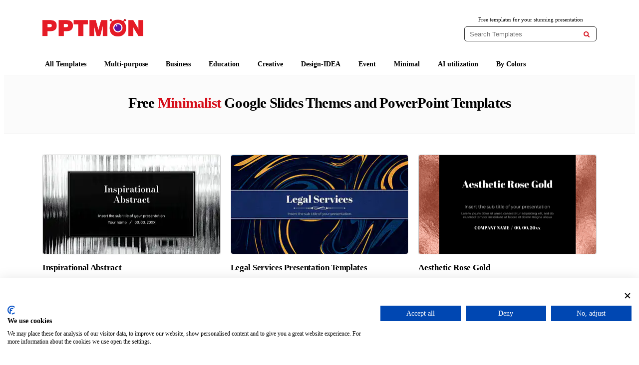

--- FILE ---
content_type: text/html; charset=UTF-8
request_url: https://pptmon.com/tag/minimalist/
body_size: 14723
content:
<!doctype html>
<html lang="en-US">
<head>

	<script src="https://consent.cookiefirst.com/sites/pptmon.com-d85a5ef0-4d88-490e-8f19-a69710bdc2f6/consent.js" defer></script>
	
	<script defer src="data:text/javascript,%2F%2F%20Define%20dataLayer%20and%20the%20gtag%20function.%0A%0Awindow.dataLayer%20%3D%20window.dataLayer%20%7C%7C%20%5B%5D%3B%0A%0Afunction%20gtag%28%29%7BdataLayer.push%28arguments%29%3B%7D%0A%0A%2F%2F%20Set%20default%20consent%20for%20all%20other%20regions%20according%20to%20your%20requirements%0A%0Agtag%28%27consent%27%2C%20%27default%27%2C%20%7B%0A%0A%20%20%27ad_storage%27%3A%20%27denied%27%2C%0A%0A%20%20%27ad_user_data%27%3A%20%27denied%27%2C%0A%0A%20%20%27ad_personalization%27%3A%20%27denied%27%2C%0A%0A%20%20%27analytics_storage%27%3A%20%27denied%27%0A%0A%7D%29%3B"></script>

<!--Banner script here!-->
	
	<!-- <script custom-element="amp-script" src="https://cdn.ampproject.org/v0/amp-script-0.1.js" defer></script> -->
	<!-- <meta name="google-site-verification" content="f7KyD6HOox71AT9ixx0WFM-lhZemYhadOUk0khWlm-o" /> -->
	<meta name="google-site-verification" content="f7KyD6HOox71AT9ixx0WFM-lhZemYhadOUk0khWlm-o" />
	
	<!-- <script src="https://www.googleoptimize.com/optimize.js?id=OPT-TM6BFS8" defer></script> -->
	
	<meta charset="UTF-8">
	<meta name="viewport" content="width=device-width, initial-scale=1">
	<link rel="profile" href="https://gmpg.org/xfn/11">

  <!-- Global site tag (gtag.js) - Google Analytics -->
  <script src="https://www.googletagmanager.com/gtag/js?id=UA-143829124-1" defer></script>
  <script defer src="data:text/javascript,window.dataLayer%20%3D%20window.dataLayer%20%7C%7C%20%5B%5D%3B%0A%20%20%20%20function%20gtag%28%29%7BdataLayer.push%28arguments%29%3B%7D%0A%20%20%20%20gtag%28%27js%27%2C%20new%20Date%28%29%29%3B%0A%0A%20%20%20%20gtag%28%27config%27%2C%20%27UA-143829124-1%27%29%3B"></script>

	<!-- <link rel="stylesheet" href="https://pptmon.com/wp-content/cache/flying-press/all.css" data-origin-href="https://use.fontawesome.com/releases/v5.8.2/css/all.css"> -->

	<script data-cfasync="false" data-no-defer="1" data-no-minify="1" data-no-optimize="1" defer src="data:text/javascript,var%20ewww_webp_supported%3D%211%3Bfunction%20check_webp_feature%28A%2Ce%29%7Bvar%20w%3Be%3Dvoid%200%21%3D%3De%3Fe%3Afunction%28%29%7B%7D%2Cewww_webp_supported%3Fe%28ewww_webp_supported%29%3A%28%28w%3Dnew%20Image%29.onload%3Dfunction%28%29%7Bewww_webp_supported%3D0%3Cw.width%26%260%3Cw.height%2Ce%26%26e%28ewww_webp_supported%29%7D%2Cw.onerror%3Dfunction%28%29%7Be%26%26e%28%211%29%7D%2Cw.src%3D%22data%3Aimage%2Fwebp%3Bbase64%2C%22%2B%7Balpha%3A%22UklGRkoAAABXRUJQVlA4WAoAAAAQAAAAAAAAAAAAQUxQSAwAAAARBxAR%2FQ9ERP8DAABWUDggGAAAABQBAJ0BKgEAAQAAAP4AAA3AAP7mtQAAAA%3D%3D%22%7D%5BA%5D%29%7Dcheck_webp_feature%28%22alpha%22%29%3B"></script><script data-cfasync="false" data-no-defer="1" data-no-minify="1" data-no-optimize="1" defer src="data:text/javascript,var%20Arrive%3Dfunction%28c%2Cw%29%7B%22use%20strict%22%3Bif%28c.MutationObserver%26%26%22undefined%22%21%3Dtypeof%20HTMLElement%29%7Bvar%20r%2Ca%3D0%2Cu%3D%28r%3DHTMLElement.prototype.matches%7C%7CHTMLElement.prototype.webkitMatchesSelector%7C%7CHTMLElement.prototype.mozMatchesSelector%7C%7CHTMLElement.prototype.msMatchesSelector%2C%7BmatchesSelector%3Afunction%28e%2Ct%29%7Breturn%20e%20instanceof%20HTMLElement%26%26r.call%28e%2Ct%29%7D%2CaddMethod%3Afunction%28e%2Ct%2Cr%29%7Bvar%20a%3De%5Bt%5D%3Be%5Bt%5D%3Dfunction%28%29%7Breturn%20r.length%3D%3Darguments.length%3Fr.apply%28this%2Carguments%29%3A%22function%22%3D%3Dtypeof%20a%3Fa.apply%28this%2Carguments%29%3Avoid%200%7D%7D%2CcallCallbacks%3Afunction%28e%2Ct%29%7Bt%26%26t.options.onceOnly%26%261%3D%3Dt.firedElems.length%26%26%28e%3D%5Be%5B0%5D%5D%29%3Bfor%28var%20r%2Ca%3D0%3Br%3De%5Ba%5D%3Ba%2B%2B%29r%26%26r.callback%26%26r.callback.call%28r.elem%2Cr.elem%29%3Bt%26%26t.options.onceOnly%26%261%3D%3Dt.firedElems.length%26%26t.me.unbindEventWithSelectorAndCallback.call%28t.target%2Ct.selector%2Ct.callback%29%7D%2CcheckChildNodesRecursively%3Afunction%28e%2Ct%2Cr%2Ca%29%7Bfor%28var%20i%2Cn%3D0%3Bi%3De%5Bn%5D%3Bn%2B%2B%29r%28i%2Ct%2Ca%29%26%26a.push%28%7Bcallback%3At.callback%2Celem%3Ai%7D%29%2C0%3Ci.childNodes.length%26%26u.checkChildNodesRecursively%28i.childNodes%2Ct%2Cr%2Ca%29%7D%2CmergeArrays%3Afunction%28e%2Ct%29%7Bvar%20r%2Ca%3D%7B%7D%3Bfor%28r%20in%20e%29e.hasOwnProperty%28r%29%26%26%28a%5Br%5D%3De%5Br%5D%29%3Bfor%28r%20in%20t%29t.hasOwnProperty%28r%29%26%26%28a%5Br%5D%3Dt%5Br%5D%29%3Breturn%20a%7D%2CtoElementsArray%3Afunction%28e%29%7Breturn%20e%3Dvoid%200%21%3D%3De%26%26%28%22number%22%21%3Dtypeof%20e.length%7C%7Ce%3D%3D%3Dc%29%3F%5Be%5D%3Ae%7D%7D%29%2Ce%3D%28l.prototype.addEvent%3Dfunction%28e%2Ct%2Cr%2Ca%29%7Ba%3D%7Btarget%3Ae%2Cselector%3At%2Coptions%3Ar%2Ccallback%3Aa%2CfiredElems%3A%5B%5D%7D%3Breturn%20this._beforeAdding%26%26this._beforeAdding%28a%29%2Cthis._eventsBucket.push%28a%29%2Ca%7D%2Cl.prototype.removeEvent%3Dfunction%28e%29%7Bfor%28var%20t%2Cr%3Dthis._eventsBucket.length-1%3Bt%3Dthis._eventsBucket%5Br%5D%3Br--%29e%28t%29%26%26%28this._beforeRemoving%26%26this._beforeRemoving%28t%29%2C%28t%3Dthis._eventsBucket.splice%28r%2C1%29%29%26%26t.length%26%26%28t%5B0%5D.callback%3Dnull%29%29%7D%2Cl.prototype.beforeAdding%3Dfunction%28e%29%7Bthis._beforeAdding%3De%7D%2Cl.prototype.beforeRemoving%3Dfunction%28e%29%7Bthis._beforeRemoving%3De%7D%2Cl%29%2Ct%3Dfunction%28i%2Cn%29%7Bvar%20o%3Dnew%20e%2Cl%3Dthis%2Cs%3D%7BfireOnAttributesModification%3A%211%7D%3Breturn%20o.beforeAdding%28function%28t%29%7Bvar%20e%3Dt.target%3Be%21%3D%3Dc.document%26%26e%21%3D%3Dc%7C%7C%28e%3Ddocument.getElementsByTagName%28%22html%22%29%5B0%5D%29%3Bvar%20r%3Dnew%20MutationObserver%28function%28e%29%7Bn.call%28this%2Ce%2Ct%29%7D%29%2Ca%3Di%28t.options%29%3Br.observe%28e%2Ca%29%2Ct.observer%3Dr%2Ct.me%3Dl%7D%29%2Co.beforeRemoving%28function%28e%29%7Be.observer.disconnect%28%29%7D%29%2Cthis.bindEvent%3Dfunction%28e%2Ct%2Cr%29%7Bt%3Du.mergeArrays%28s%2Ct%29%3Bfor%28var%20a%3Du.toElementsArray%28this%29%2Ci%3D0%3Bi%3Ca.length%3Bi%2B%2B%29o.addEvent%28a%5Bi%5D%2Ce%2Ct%2Cr%29%7D%2Cthis.unbindEvent%3Dfunction%28%29%7Bvar%20r%3Du.toElementsArray%28this%29%3Bo.removeEvent%28function%28e%29%7Bfor%28var%20t%3D0%3Bt%3Cr.length%3Bt%2B%2B%29if%28this%3D%3D%3Dw%7C%7Ce.target%3D%3D%3Dr%5Bt%5D%29return%210%3Breturn%211%7D%29%7D%2Cthis.unbindEventWithSelectorOrCallback%3Dfunction%28r%29%7Bvar%20a%3Du.toElementsArray%28this%29%2Ci%3Dr%2Ce%3D%22function%22%3D%3Dtypeof%20r%3Ffunction%28e%29%7Bfor%28var%20t%3D0%3Bt%3Ca.length%3Bt%2B%2B%29if%28%28this%3D%3D%3Dw%7C%7Ce.target%3D%3D%3Da%5Bt%5D%29%26%26e.callback%3D%3D%3Di%29return%210%3Breturn%211%7D%3Afunction%28e%29%7Bfor%28var%20t%3D0%3Bt%3Ca.length%3Bt%2B%2B%29if%28%28this%3D%3D%3Dw%7C%7Ce.target%3D%3D%3Da%5Bt%5D%29%26%26e.selector%3D%3D%3Dr%29return%210%3Breturn%211%7D%3Bo.removeEvent%28e%29%7D%2Cthis.unbindEventWithSelectorAndCallback%3Dfunction%28r%2Ca%29%7Bvar%20i%3Du.toElementsArray%28this%29%3Bo.removeEvent%28function%28e%29%7Bfor%28var%20t%3D0%3Bt%3Ci.length%3Bt%2B%2B%29if%28%28this%3D%3D%3Dw%7C%7Ce.target%3D%3D%3Di%5Bt%5D%29%26%26e.selector%3D%3D%3Dr%26%26e.callback%3D%3D%3Da%29return%210%3Breturn%211%7D%29%7D%2Cthis%7D%2Ci%3Dnew%20function%28%29%7Bvar%20s%3D%7BfireOnAttributesModification%3A%211%2ConceOnly%3A%211%2Cexisting%3A%211%7D%3Bfunction%20n%28e%2Ct%2Cr%29%7Breturn%21%28%21u.matchesSelector%28e%2Ct.selector%29%7C%7C%28e._id%3D%3D%3Dw%26%26%28e._id%3Da%2B%2B%29%2C-1%21%3Dt.firedElems.indexOf%28e._id%29%29%29%26%26%28t.firedElems.push%28e._id%29%2C%210%29%7Dvar%20c%3D%28i%3Dnew%20t%28function%28e%29%7Bvar%20t%3D%7Battributes%3A%211%2CchildList%3A%210%2Csubtree%3A%210%7D%3Breturn%20e.fireOnAttributesModification%26%26%28t.attributes%3D%210%29%2Ct%7D%2Cfunction%28e%2Ci%29%7Be.forEach%28function%28e%29%7Bvar%20t%3De.addedNodes%2Cr%3De.target%2Ca%3D%5B%5D%3Bnull%21%3D%3Dt%26%260%3Ct.length%3Fu.checkChildNodesRecursively%28t%2Ci%2Cn%2Ca%29%3A%22attributes%22%3D%3D%3De.type%26%26n%28r%2Ci%29%26%26a.push%28%7Bcallback%3Ai.callback%2Celem%3Ar%7D%29%2Cu.callCallbacks%28a%2Ci%29%7D%29%7D%29%29.bindEvent%3Breturn%20i.bindEvent%3Dfunction%28e%2Ct%2Cr%29%7Bt%3Dvoid%200%3D%3D%3Dr%3F%28r%3Dt%2Cs%29%3Au.mergeArrays%28s%2Ct%29%3Bvar%20a%3Du.toElementsArray%28this%29%3Bif%28t.existing%29%7Bfor%28var%20i%3D%5B%5D%2Cn%3D0%3Bn%3Ca.length%3Bn%2B%2B%29for%28var%20o%3Da%5Bn%5D.querySelectorAll%28e%29%2Cl%3D0%3Bl%3Co.length%3Bl%2B%2B%29i.push%28%7Bcallback%3Ar%2Celem%3Ao%5Bl%5D%7D%29%3Bif%28t.onceOnly%26%26i.length%29return%20r.call%28i%5B0%5D.elem%2Ci%5B0%5D.elem%29%3BsetTimeout%28u.callCallbacks%2C1%2Ci%29%7Dc.call%28this%2Ce%2Ct%2Cr%29%7D%2Ci%7D%2Co%3Dnew%20function%28%29%7Bvar%20a%3D%7B%7D%3Bfunction%20i%28e%2Ct%29%7Breturn%20u.matchesSelector%28e%2Ct.selector%29%7Dvar%20n%3D%28o%3Dnew%20t%28function%28%29%7Breturn%7BchildList%3A%210%2Csubtree%3A%210%7D%7D%2Cfunction%28e%2Cr%29%7Be.forEach%28function%28e%29%7Bvar%20t%3De.removedNodes%2Ce%3D%5B%5D%3Bnull%21%3D%3Dt%26%260%3Ct.length%26%26u.checkChildNodesRecursively%28t%2Cr%2Ci%2Ce%29%2Cu.callCallbacks%28e%2Cr%29%7D%29%7D%29%29.bindEvent%3Breturn%20o.bindEvent%3Dfunction%28e%2Ct%2Cr%29%7Bt%3Dvoid%200%3D%3D%3Dr%3F%28r%3Dt%2Ca%29%3Au.mergeArrays%28a%2Ct%29%2Cn.call%28this%2Ce%2Ct%2Cr%29%7D%2Co%7D%3Bd%28HTMLElement.prototype%29%2Cd%28NodeList.prototype%29%2Cd%28HTMLCollection.prototype%29%2Cd%28HTMLDocument.prototype%29%2Cd%28Window.prototype%29%3Bvar%20n%3D%7B%7D%3Breturn%20s%28i%2Cn%2C%22unbindAllArrive%22%29%2Cs%28o%2Cn%2C%22unbindAllLeave%22%29%2Cn%7Dfunction%20l%28%29%7Bthis._eventsBucket%3D%5B%5D%2Cthis._beforeAdding%3Dnull%2Cthis._beforeRemoving%3Dnull%7Dfunction%20s%28e%2Ct%2Cr%29%7Bu.addMethod%28t%2Cr%2Ce.unbindEvent%29%2Cu.addMethod%28t%2Cr%2Ce.unbindEventWithSelectorOrCallback%29%2Cu.addMethod%28t%2Cr%2Ce.unbindEventWithSelectorAndCallback%29%7Dfunction%20d%28e%29%7Be.arrive%3Di.bindEvent%2Cs%28i%2Ce%2C%22unbindArrive%22%29%2Ce.leave%3Do.bindEvent%2Cs%28o%2Ce%2C%22unbindLeave%22%29%7D%7D%28window%2Cvoid%200%29%2Cewww_webp_supported%3D%211%3Bfunction%20check_webp_feature%28e%2Ct%29%7Bvar%20r%3Bewww_webp_supported%3Ft%28ewww_webp_supported%29%3A%28%28r%3Dnew%20Image%29.onload%3Dfunction%28%29%7Bewww_webp_supported%3D0%3Cr.width%26%260%3Cr.height%2Ct%28ewww_webp_supported%29%7D%2Cr.onerror%3Dfunction%28%29%7Bt%28%211%29%7D%2Cr.src%3D%22data%3Aimage%2Fwebp%3Bbase64%2C%22%2B%7Balpha%3A%22UklGRkoAAABXRUJQVlA4WAoAAAAQAAAAAAAAAAAAQUxQSAwAAAARBxAR%2FQ9ERP8DAABWUDggGAAAABQBAJ0BKgEAAQAAAP4AAA3AAP7mtQAAAA%3D%3D%22%2Canimation%3A%22UklGRlIAAABXRUJQVlA4WAoAAAASAAAAAAAAAAAAQU5JTQYAAAD%2F%2F%2F%2F%2FAABBTk1GJgAAAAAAAAAAAAAAAAAAAGQAAABWUDhMDQAAAC8AAAAQBxAREYiI%2FgcA%22%7D%5Be%5D%29%7Dfunction%20ewwwLoadImages%28e%29%7Bif%28e%29%7Bfor%28var%20t%3Ddocument.querySelectorAll%28%22.batch-image%20img%2C%20.image-wrapper%20a%2C%20.ngg-pro-masonry-item%20a%2C%20.ngg-galleria-offscreen-seo-wrapper%20a%22%29%2Cr%3D0%2Ca%3Dt.length%3Br%3Ca%3Br%2B%2B%29ewwwAttr%28t%5Br%5D%2C%22data-src%22%2Ct%5Br%5D.getAttribute%28%22data-webp%22%29%29%2CewwwAttr%28t%5Br%5D%2C%22data-thumbnail%22%2Ct%5Br%5D.getAttribute%28%22data-webp-thumbnail%22%29%29%3Bfor%28var%20i%3Ddocument.querySelectorAll%28%22div.woocommerce-product-gallery__image%22%29%2Cr%3D0%2Ca%3Di.length%3Br%3Ca%3Br%2B%2B%29ewwwAttr%28i%5Br%5D%2C%22data-thumb%22%2Ci%5Br%5D.getAttribute%28%22data-webp-thumb%22%29%29%7Dfor%28var%20n%3Ddocument.querySelectorAll%28%22video%22%29%2Cr%3D0%2Ca%3Dn.length%3Br%3Ca%3Br%2B%2B%29ewwwAttr%28n%5Br%5D%2C%22poster%22%2Ce%3Fn%5Br%5D.getAttribute%28%22data-poster-webp%22%29%3An%5Br%5D.getAttribute%28%22data-poster-image%22%29%29%3Bfor%28var%20o%2Cl%3Ddocument.querySelectorAll%28%22img.ewww_webp_lazy_load%22%29%2Cr%3D0%2Ca%3Dl.length%3Br%3Ca%3Br%2B%2B%29e%26%26%28ewwwAttr%28l%5Br%5D%2C%22data-lazy-srcset%22%2Cl%5Br%5D.getAttribute%28%22data-lazy-srcset-webp%22%29%29%2CewwwAttr%28l%5Br%5D%2C%22data-srcset%22%2Cl%5Br%5D.getAttribute%28%22data-srcset-webp%22%29%29%2CewwwAttr%28l%5Br%5D%2C%22data-lazy-src%22%2Cl%5Br%5D.getAttribute%28%22data-lazy-src-webp%22%29%29%2CewwwAttr%28l%5Br%5D%2C%22data-src%22%2Cl%5Br%5D.getAttribute%28%22data-src-webp%22%29%29%2CewwwAttr%28l%5Br%5D%2C%22data-orig-file%22%2Cl%5Br%5D.getAttribute%28%22data-webp-orig-file%22%29%29%2CewwwAttr%28l%5Br%5D%2C%22data-medium-file%22%2Cl%5Br%5D.getAttribute%28%22data-webp-medium-file%22%29%29%2CewwwAttr%28l%5Br%5D%2C%22data-large-file%22%2Cl%5Br%5D.getAttribute%28%22data-webp-large-file%22%29%29%2Cnull%21%3D%28o%3Dl%5Br%5D.getAttribute%28%22srcset%22%29%29%26%26%211%21%3D%3Do%26%26o.includes%28%22R0lGOD%22%29%26%26ewwwAttr%28l%5Br%5D%2C%22src%22%2Cl%5Br%5D.getAttribute%28%22data-lazy-src-webp%22%29%29%29%2Cl%5Br%5D.className%3Dl%5Br%5D.className.replace%28%2F%5Cbewww_webp_lazy_load%5Cb%2F%2C%22%22%29%3Bfor%28var%20s%3Ddocument.querySelectorAll%28%22.ewww_webp%22%29%2Cr%3D0%2Ca%3Ds.length%3Br%3Ca%3Br%2B%2B%29e%3F%28ewwwAttr%28s%5Br%5D%2C%22srcset%22%2Cs%5Br%5D.getAttribute%28%22data-srcset-webp%22%29%29%2CewwwAttr%28s%5Br%5D%2C%22src%22%2Cs%5Br%5D.getAttribute%28%22data-src-webp%22%29%29%2CewwwAttr%28s%5Br%5D%2C%22data-orig-file%22%2Cs%5Br%5D.getAttribute%28%22data-webp-orig-file%22%29%29%2CewwwAttr%28s%5Br%5D%2C%22data-medium-file%22%2Cs%5Br%5D.getAttribute%28%22data-webp-medium-file%22%29%29%2CewwwAttr%28s%5Br%5D%2C%22data-large-file%22%2Cs%5Br%5D.getAttribute%28%22data-webp-large-file%22%29%29%2CewwwAttr%28s%5Br%5D%2C%22data-large_image%22%2Cs%5Br%5D.getAttribute%28%22data-webp-large_image%22%29%29%2CewwwAttr%28s%5Br%5D%2C%22data-src%22%2Cs%5Br%5D.getAttribute%28%22data-webp-src%22%29%29%29%3A%28ewwwAttr%28s%5Br%5D%2C%22srcset%22%2Cs%5Br%5D.getAttribute%28%22data-srcset-img%22%29%29%2CewwwAttr%28s%5Br%5D%2C%22src%22%2Cs%5Br%5D.getAttribute%28%22data-src-img%22%29%29%29%2Cs%5Br%5D.className%3Ds%5Br%5D.className.replace%28%2F%5Cbewww_webp%5Cb%2F%2C%22ewww_webp_loaded%22%29%3Bwindow.jQuery%26%26jQuery.fn.isotope%26%26jQuery.fn.imagesLoaded%26%26%28jQuery%28%22.fusion-posts-container-infinite%22%29.imagesLoaded%28function%28%29%7BjQuery%28%22.fusion-posts-container-infinite%22%29.hasClass%28%22isotope%22%29%26%26jQuery%28%22.fusion-posts-container-infinite%22%29.isotope%28%29%7D%29%2CjQuery%28%22.fusion-portfolio%3Anot%28.fusion-recent-works%29%20.fusion-portfolio-wrapper%22%29.imagesLoaded%28function%28%29%7BjQuery%28%22.fusion-portfolio%3Anot%28.fusion-recent-works%29%20.fusion-portfolio-wrapper%22%29.isotope%28%29%7D%29%29%7Dfunction%20ewwwWebPInit%28e%29%7BewwwLoadImages%28e%29%2CewwwNggLoadGalleries%28e%29%2Cdocument.arrive%28%22.ewww_webp%22%2Cfunction%28%29%7BewwwLoadImages%28e%29%7D%29%2Cdocument.arrive%28%22.ewww_webp_lazy_load%22%2Cfunction%28%29%7BewwwLoadImages%28e%29%7D%29%2Cdocument.arrive%28%22videos%22%2Cfunction%28%29%7BewwwLoadImages%28e%29%7D%29%2C%22loading%22%3D%3Ddocument.readyState%3Fdocument.addEventListener%28%22DOMContentLoaded%22%2CewwwJSONParserInit%29%3A%28%22undefined%22%21%3Dtypeof%20galleries%26%26ewwwNggParseGalleries%28e%29%2CewwwWooParseVariations%28e%29%29%7Dfunction%20ewwwAttr%28e%2Ct%2Cr%29%7Bnull%21%3Dr%26%26%211%21%3D%3Dr%26%26e.setAttribute%28t%2Cr%29%7Dfunction%20ewwwJSONParserInit%28%29%7B%22undefined%22%21%3Dtypeof%20galleries%26%26check_webp_feature%28%22alpha%22%2CewwwNggParseGalleries%29%2Ccheck_webp_feature%28%22alpha%22%2CewwwWooParseVariations%29%7Dfunction%20ewwwWooParseVariations%28e%29%7Bif%28e%29for%28var%20t%3Ddocument.querySelectorAll%28%22form.variations_form%22%29%2Cr%3D0%2Ca%3Dt.length%3Br%3Ca%3Br%2B%2B%29%7Bvar%20i%3Dt%5Br%5D.getAttribute%28%22data-product_variations%22%29%2Cn%3D%211%3Btry%7Bfor%28var%20o%20in%20i%3DJSON.parse%28i%29%29void%200%21%3D%3Di%5Bo%5D%26%26void%200%21%3D%3Di%5Bo%5D.image%26%26%28void%200%21%3D%3Di%5Bo%5D.image.src_webp%26%26%28i%5Bo%5D.image.src%3Di%5Bo%5D.image.src_webp%2Cn%3D%210%29%2Cvoid%200%21%3D%3Di%5Bo%5D.image.srcset_webp%26%26%28i%5Bo%5D.image.srcset%3Di%5Bo%5D.image.srcset_webp%2Cn%3D%210%29%2Cvoid%200%21%3D%3Di%5Bo%5D.image.full_src_webp%26%26%28i%5Bo%5D.image.full_src%3Di%5Bo%5D.image.full_src_webp%2Cn%3D%210%29%2Cvoid%200%21%3D%3Di%5Bo%5D.image.gallery_thumbnail_src_webp%26%26%28i%5Bo%5D.image.gallery_thumbnail_src%3Di%5Bo%5D.image.gallery_thumbnail_src_webp%2Cn%3D%210%29%2Cvoid%200%21%3D%3Di%5Bo%5D.image.thumb_src_webp%26%26%28i%5Bo%5D.image.thumb_src%3Di%5Bo%5D.image.thumb_src_webp%2Cn%3D%210%29%29%3Bn%26%26ewwwAttr%28t%5Br%5D%2C%22data-product_variations%22%2CJSON.stringify%28i%29%29%7Dcatch%28e%29%7B%7D%7D%7Dfunction%20ewwwNggParseGalleries%28e%29%7Bif%28e%29for%28var%20t%20in%20galleries%29%7Bvar%20r%3Dgalleries%5Bt%5D%3Bgalleries%5Bt%5D.images_list%3DewwwNggParseImageList%28r.images_list%29%7D%7Dfunction%20ewwwNggLoadGalleries%28e%29%7Be%26%26document.addEventListener%28%22ngg.galleria.themeadded%22%2Cfunction%28e%2Ct%29%7Bwindow.ngg_galleria._create_backup%3Dwindow.ngg_galleria.create%2Cwindow.ngg_galleria.create%3Dfunction%28e%2Ct%29%7Bvar%20r%3D%24%28e%29.data%28%22id%22%29%3Breturn%20galleries%5B%22gallery_%22%2Br%5D.images_list%3DewwwNggParseImageList%28galleries%5B%22gallery_%22%2Br%5D.images_list%29%2Cwindow.ngg_galleria._create_backup%28e%2Ct%29%7D%7D%29%7Dfunction%20ewwwNggParseImageList%28e%29%7Bfor%28var%20t%20in%20e%29%7Bvar%20r%3De%5Bt%5D%3Bif%28void%200%21%3D%3Dr%5B%22image-webp%22%5D%26%26%28e%5Bt%5D.image%3Dr%5B%22image-webp%22%5D%2Cdelete%20e%5Bt%5D%5B%22image-webp%22%5D%29%2Cvoid%200%21%3D%3Dr%5B%22thumb-webp%22%5D%26%26%28e%5Bt%5D.thumb%3Dr%5B%22thumb-webp%22%5D%2Cdelete%20e%5Bt%5D%5B%22thumb-webp%22%5D%29%2Cvoid%200%21%3D%3Dr.full_image_webp%26%26%28e%5Bt%5D.full_image%3Dr.full_image_webp%2Cdelete%20e%5Bt%5D.full_image_webp%29%2Cvoid%200%21%3D%3Dr.srcsets%29for%28var%20a%20in%20r.srcsets%29nggSrcset%3Dr.srcsets%5Ba%5D%2Cvoid%200%21%3D%3Dr.srcsets%5Ba%2B%22-webp%22%5D%26%26%28e%5Bt%5D.srcsets%5Ba%5D%3Dr.srcsets%5Ba%2B%22-webp%22%5D%2Cdelete%20e%5Bt%5D.srcsets%5Ba%2B%22-webp%22%5D%29%3Bif%28void%200%21%3D%3Dr.full_srcsets%29for%28var%20i%20in%20r.full_srcsets%29nggFSrcset%3Dr.full_srcsets%5Bi%5D%2Cvoid%200%21%3D%3Dr.full_srcsets%5Bi%2B%22-webp%22%5D%26%26%28e%5Bt%5D.full_srcsets%5Bi%5D%3Dr.full_srcsets%5Bi%2B%22-webp%22%5D%2Cdelete%20e%5Bt%5D.full_srcsets%5Bi%2B%22-webp%22%5D%29%7Dreturn%20e%7Dcheck_webp_feature%28%22alpha%22%2CewwwWebPInit%29%3B"></script><meta name='robots' content='index, follow, max-image-preview:large, max-snippet:-1, max-video-preview:-1' />

	<!-- This site is optimized with the Yoast SEO plugin v26.8 - https://yoast.com/product/yoast-seo-wordpress/ -->
	<title>Minimalist - Free Powerpoint templates and Google Slides themes</title>


	<meta name="description" content="The best Powerpoint templates, Google Slides themes for your presentations. 100% Free for any use. Don’t spend time for searches of the presentations, download this professional template and the rest of the time spend on preparation of your speech !" />
	<link rel="canonical" href="https://pptmon.com/tag/minimalist/" />
	<link rel="next" href="https://pptmon.com/tag/minimalist/page/2/" />
	<meta property="og:locale" content="en_US" />
	<meta property="og:type" content="article" />
	<meta property="og:title" content="Minimalist - Free Powerpoint templates and Google Slides themes" />
	<meta property="og:description" content="The best Powerpoint templates, Google Slides themes for your presentations. 100% Free for any use. Don’t spend time for searches of the presentations, download this professional template and the rest of the time spend on preparation of your speech !" />
	<meta property="og:url" content="https://pptmon.com/tag/minimalist/" />
	<meta property="og:site_name" content="PPTMON" />
	<meta name="twitter:card" content="summary_large_image" />
	<meta name="twitter:site" content="@PPTMON_COM" />
	<script type="application/ld+json" class="yoast-schema-graph">{"@context":"https://schema.org","@graph":[{"@type":"CollectionPage","@id":"https://pptmon.com/tag/minimalist/","url":"https://pptmon.com/tag/minimalist/","name":"Minimalist - Free Powerpoint templates and Google Slides themes","isPartOf":{"@id":"https://pptmon.com/#website"},"primaryImageOfPage":{"@id":"https://pptmon.com/tag/minimalist/#primaryimage"},"image":{"@id":"https://pptmon.com/tag/minimalist/#primaryimage"},"thumbnailUrl":"https://pptmon.com/wp-content/uploads/2026/01/Inspirational-Abstract-Google-Slide-Themes-PowerPoint-Templates.jpg","description":"The best Powerpoint templates, Google Slides themes for your presentations. 100% Free for any use. Don’t spend time for searches of the presentations, download this professional template and the rest of the time spend on preparation of your speech !","breadcrumb":{"@id":"https://pptmon.com/tag/minimalist/#breadcrumb"},"inLanguage":"en-US"},{"@type":"ImageObject","inLanguage":"en-US","@id":"https://pptmon.com/tag/minimalist/#primaryimage","url":"https://pptmon.com/wp-content/uploads/2026/01/Inspirational-Abstract-Google-Slide-Themes-PowerPoint-Templates.jpg","contentUrl":"https://pptmon.com/wp-content/uploads/2026/01/Inspirational-Abstract-Google-Slide-Themes-PowerPoint-Templates.jpg","width":1280,"height":720,"caption":"Inspirational Abstract Free Google Slide Themes and PowerPoint Templates - Impress with impactful presentations and high-quality materials."},{"@type":"BreadcrumbList","@id":"https://pptmon.com/tag/minimalist/#breadcrumb","itemListElement":[{"@type":"ListItem","position":1,"name":"Home","item":"https://pptmon.com/"},{"@type":"ListItem","position":2,"name":"Minimalist"}]},{"@type":"WebSite","@id":"https://pptmon.com/#website","url":"https://pptmon.com/","name":"PPTMON","description":"Free PowerPoint Templates and Google Slides Themes","publisher":{"@id":"https://pptmon.com/#/schema/person/852090383824dad4a080e882892dfcc8"},"potentialAction":[{"@type":"SearchAction","target":{"@type":"EntryPoint","urlTemplate":"https://pptmon.com/?s={search_term_string}"},"query-input":{"@type":"PropertyValueSpecification","valueRequired":true,"valueName":"search_term_string"}}],"inLanguage":"en-US"},{"@type":["Person","Organization"],"@id":"https://pptmon.com/#/schema/person/852090383824dad4a080e882892dfcc8","name":"pptmon.com","image":{"@type":"ImageObject","inLanguage":"en-US","@id":"https://pptmon.com/#/schema/person/image/","url":"https://pptmon.com/wp-content/uploads/2023/07/cropped-logo01.png","contentUrl":"https://pptmon.com/wp-content/uploads/2023/07/cropped-logo01.png","width":370,"height":64,"caption":"pptmon.com"},"logo":{"@id":"https://pptmon.com/#/schema/person/image/"},"sameAs":["https://pptmon.com/","https://www.facebook.com/pptmon.com.page/","https://www.pinterest.com/pptmon/google-slides-and-powerpoint-design-template-by-pp/","https://x.com/https://twitter.com/PPTMON_COM","https://www.youtube.com/channel/UCg3Ic92E8QhnpFM2GSG46wg"]}]}</script>
	<!-- / Yoast SEO plugin. -->


<link rel="alternate" type="application/rss+xml" title="PPTMON &raquo; Feed" href="https://pptmon.com/feed/" />
<link rel="alternate" type="application/rss+xml" title="PPTMON &raquo; Comments Feed" href="https://pptmon.com/comments/feed/" />
<link rel="alternate" type="application/rss+xml" title="PPTMON &raquo; Minimalist Tag Feed" href="https://pptmon.com/tag/minimalist/feed/" />
<style id='wp-img-auto-sizes-contain-inline-css' type='text/css'>img:is([sizes=auto i],[sizes^="auto," i]){contain-intrinsic-size:3000px 1500px}
/*# sourceURL=wp-img-auto-sizes-contain-inline-css */</style>
<link rel='stylesheet' id='bootstrap-grid.min-css' href='https://pptmon.com/wp-content/themes/pptmon2/js/bootstrap/css/bootstrap-grid.min.css?ver=all' type='text/css' media='all' />
<style id='classic-theme-styles-inline-css' type='text/css'>/*! This file is auto-generated */
.wp-block-button__link{color:#fff;background-color:#32373c;border-radius:9999px;box-shadow:none;text-decoration:none;padding:calc(.667em + 2px) calc(1.333em + 2px);font-size:1.125em}.wp-block-file__button{background:#32373c;color:#fff;text-decoration:none}
/*# sourceURL=/wp-includes/css/classic-themes.min.css */</style>
<link rel='stylesheet' id='contact-form-7-css' href='https://pptmon.com/wp-content/plugins/contact-form-7/includes/css/styles.css?ver=6.1.4' type='text/css' media='all' />
<link rel='stylesheet' id='pptmon-style-css' href='https://pptmon.com/wp-content/themes/pptmon2/style.css?ver=6.9' type='text/css' media='all' />
<link rel='stylesheet' id='wp-pagenavi-css' href='https://pptmon.com/wp-content/plugins/wp-pagenavi/pagenavi-css.css?ver=2.70' type='text/css' media='all' />
<script type="text/javascript" src="https://pptmon.com/wp-includes/js/jquery/jquery.min.js?ver=3.7.1" id="jquery-core-js" defer></script>
<script type="text/javascript" src="https://pptmon.com/wp-content/themes/pptmon2/js/bootstrap/js/bootstrap.min.js?ver=4.1.3" id="bootstrap.min-js" defer></script>
<script type="text/javascript" src="https://pptmon.com/wp-content/themes/pptmon2/js/polyfill.min.js?ver=0.0.0" id="polyfill.min-js" defer></script>
<link rel="https://api.w.org/" href="https://pptmon.com/wp-json/" /><link rel="alternate" title="JSON" type="application/json" href="https://pptmon.com/wp-json/wp/v2/tags/546" /><link rel="EditURI" type="application/rsd+xml" title="RSD" href="https://pptmon.com/xmlrpc.php?rsd" />
<meta name="generator" content="WordPress 6.9" />
<style type='text/css'  class='wpcb2-inline-style'>.itemlist {
  display: grid;
  /* Defining the number of columns and their sizes. In this case, each column will take up 1 fraction of the available space. */
  grid-template-columns: 1fr 1fr 1fr;
  /* Defining the gap between the grid items */
  grid-gap: 20px;
  margin: 0;
}
@media screen and (max-width: 992px) {
  .itemlist {
    grid-template-columns: 1fr 1fr;
  }
}
@media screen and (max-width: 720px) {
  .itemlist {
    grid-template-columns: 1fr;
  }
}
.itemlist article.post {
  padding: 0;
  margin: 0;
}
.itembox .itemimg {
  margin: 0 !important;
  padding: 0 !important;
}
.itembox .itemimg img {
  display: block;
  position: static;
  height: auto;
  aspect-ratio: 1.7777777778 !important;
}

.related-posts .item-list {
  display: grid;
  grid-template-columns: 1fr 1fr 1fr;
  /* Three columns */
  grid-gap: 20px;
  /* Space between grid items */
}
@media (max-width: 992px) {
  .related-posts .item-list {
    grid-template-columns: 1fr 1fr;
  }
}
@media (max-width: 720px) {
  .related-posts .item-list {
    grid-template-columns: 1fr;
  }
}</style>  <link rel="prefetch" href="https://pptmon.com/wp-content/themes/pptmon2/assets/fonts/icons.woff" as="font" type="font/woff" crossorgin> <style>.wp-block-gallery.is-cropped .blocks-gallery-item picture{height:100%;width:100%;}</style>		<style type="text/css">.site-title,
			.site-description {
				position: absolute;
				clip: rect(1px, 1px, 1px, 1px);
			}</style>
		<link rel="icon" href="https://pptmon.com/wp-content/uploads/2019/03/cropped-Favicon-32x32.png" sizes="32x32" />
<link rel="icon" href="https://pptmon.com/wp-content/uploads/2019/03/cropped-Favicon-192x192.png" sizes="192x192" />
<link rel="apple-touch-icon" href="https://pptmon.com/wp-content/uploads/2019/03/cropped-Favicon-180x180.png" />
<meta name="msapplication-TileImage" content="https://pptmon.com/wp-content/uploads/2019/03/cropped-Favicon-270x270.png" />

  <!-- (adsbygoogle = window.adsbygoogle || []).push({ google_ad_client: "ca-pub-1640812778563954", enable_page_level_ads: true }); -->

	<!-- <script custom-element="amp-auto-ads"s
        src="https://cdn.ampproject.org/v0/amp-auto-ads-0.1.js" defer></script> -->
	
	<meta name="p:domain_verify" content="8206c65d4acd05930eebb2f13de674a7"/>

	
<style id='global-styles-inline-css' type='text/css'>:root{--wp--preset--aspect-ratio--square: 1;--wp--preset--aspect-ratio--4-3: 4/3;--wp--preset--aspect-ratio--3-4: 3/4;--wp--preset--aspect-ratio--3-2: 3/2;--wp--preset--aspect-ratio--2-3: 2/3;--wp--preset--aspect-ratio--16-9: 16/9;--wp--preset--aspect-ratio--9-16: 9/16;--wp--preset--color--black: #000000;--wp--preset--color--cyan-bluish-gray: #abb8c3;--wp--preset--color--white: #ffffff;--wp--preset--color--pale-pink: #f78da7;--wp--preset--color--vivid-red: #cf2e2e;--wp--preset--color--luminous-vivid-orange: #ff6900;--wp--preset--color--luminous-vivid-amber: #fcb900;--wp--preset--color--light-green-cyan: #7bdcb5;--wp--preset--color--vivid-green-cyan: #00d084;--wp--preset--color--pale-cyan-blue: #8ed1fc;--wp--preset--color--vivid-cyan-blue: #0693e3;--wp--preset--color--vivid-purple: #9b51e0;--wp--preset--gradient--vivid-cyan-blue-to-vivid-purple: linear-gradient(135deg,rgb(6,147,227) 0%,rgb(155,81,224) 100%);--wp--preset--gradient--light-green-cyan-to-vivid-green-cyan: linear-gradient(135deg,rgb(122,220,180) 0%,rgb(0,208,130) 100%);--wp--preset--gradient--luminous-vivid-amber-to-luminous-vivid-orange: linear-gradient(135deg,rgb(252,185,0) 0%,rgb(255,105,0) 100%);--wp--preset--gradient--luminous-vivid-orange-to-vivid-red: linear-gradient(135deg,rgb(255,105,0) 0%,rgb(207,46,46) 100%);--wp--preset--gradient--very-light-gray-to-cyan-bluish-gray: linear-gradient(135deg,rgb(238,238,238) 0%,rgb(169,184,195) 100%);--wp--preset--gradient--cool-to-warm-spectrum: linear-gradient(135deg,rgb(74,234,220) 0%,rgb(151,120,209) 20%,rgb(207,42,186) 40%,rgb(238,44,130) 60%,rgb(251,105,98) 80%,rgb(254,248,76) 100%);--wp--preset--gradient--blush-light-purple: linear-gradient(135deg,rgb(255,206,236) 0%,rgb(152,150,240) 100%);--wp--preset--gradient--blush-bordeaux: linear-gradient(135deg,rgb(254,205,165) 0%,rgb(254,45,45) 50%,rgb(107,0,62) 100%);--wp--preset--gradient--luminous-dusk: linear-gradient(135deg,rgb(255,203,112) 0%,rgb(199,81,192) 50%,rgb(65,88,208) 100%);--wp--preset--gradient--pale-ocean: linear-gradient(135deg,rgb(255,245,203) 0%,rgb(182,227,212) 50%,rgb(51,167,181) 100%);--wp--preset--gradient--electric-grass: linear-gradient(135deg,rgb(202,248,128) 0%,rgb(113,206,126) 100%);--wp--preset--gradient--midnight: linear-gradient(135deg,rgb(2,3,129) 0%,rgb(40,116,252) 100%);--wp--preset--font-size--small: 13px;--wp--preset--font-size--medium: 20px;--wp--preset--font-size--large: 36px;--wp--preset--font-size--x-large: 42px;--wp--preset--spacing--20: 0.44rem;--wp--preset--spacing--30: 0.67rem;--wp--preset--spacing--40: 1rem;--wp--preset--spacing--50: 1.5rem;--wp--preset--spacing--60: 2.25rem;--wp--preset--spacing--70: 3.38rem;--wp--preset--spacing--80: 5.06rem;--wp--preset--shadow--natural: 6px 6px 9px rgba(0, 0, 0, 0.2);--wp--preset--shadow--deep: 12px 12px 50px rgba(0, 0, 0, 0.4);--wp--preset--shadow--sharp: 6px 6px 0px rgba(0, 0, 0, 0.2);--wp--preset--shadow--outlined: 6px 6px 0px -3px rgb(255, 255, 255), 6px 6px rgb(0, 0, 0);--wp--preset--shadow--crisp: 6px 6px 0px rgb(0, 0, 0);}:where(.is-layout-flex){gap: 0.5em;}:where(.is-layout-grid){gap: 0.5em;}body .is-layout-flex{display: flex;}.is-layout-flex{flex-wrap: wrap;align-items: center;}.is-layout-flex > :is(*, div){margin: 0;}body .is-layout-grid{display: grid;}.is-layout-grid > :is(*, div){margin: 0;}:where(.wp-block-columns.is-layout-flex){gap: 2em;}:where(.wp-block-columns.is-layout-grid){gap: 2em;}:where(.wp-block-post-template.is-layout-flex){gap: 1.25em;}:where(.wp-block-post-template.is-layout-grid){gap: 1.25em;}.has-black-color{color: var(--wp--preset--color--black) !important;}.has-cyan-bluish-gray-color{color: var(--wp--preset--color--cyan-bluish-gray) !important;}.has-white-color{color: var(--wp--preset--color--white) !important;}.has-pale-pink-color{color: var(--wp--preset--color--pale-pink) !important;}.has-vivid-red-color{color: var(--wp--preset--color--vivid-red) !important;}.has-luminous-vivid-orange-color{color: var(--wp--preset--color--luminous-vivid-orange) !important;}.has-luminous-vivid-amber-color{color: var(--wp--preset--color--luminous-vivid-amber) !important;}.has-light-green-cyan-color{color: var(--wp--preset--color--light-green-cyan) !important;}.has-vivid-green-cyan-color{color: var(--wp--preset--color--vivid-green-cyan) !important;}.has-pale-cyan-blue-color{color: var(--wp--preset--color--pale-cyan-blue) !important;}.has-vivid-cyan-blue-color{color: var(--wp--preset--color--vivid-cyan-blue) !important;}.has-vivid-purple-color{color: var(--wp--preset--color--vivid-purple) !important;}.has-black-background-color{background-color: var(--wp--preset--color--black) !important;}.has-cyan-bluish-gray-background-color{background-color: var(--wp--preset--color--cyan-bluish-gray) !important;}.has-white-background-color{background-color: var(--wp--preset--color--white) !important;}.has-pale-pink-background-color{background-color: var(--wp--preset--color--pale-pink) !important;}.has-vivid-red-background-color{background-color: var(--wp--preset--color--vivid-red) !important;}.has-luminous-vivid-orange-background-color{background-color: var(--wp--preset--color--luminous-vivid-orange) !important;}.has-luminous-vivid-amber-background-color{background-color: var(--wp--preset--color--luminous-vivid-amber) !important;}.has-light-green-cyan-background-color{background-color: var(--wp--preset--color--light-green-cyan) !important;}.has-vivid-green-cyan-background-color{background-color: var(--wp--preset--color--vivid-green-cyan) !important;}.has-pale-cyan-blue-background-color{background-color: var(--wp--preset--color--pale-cyan-blue) !important;}.has-vivid-cyan-blue-background-color{background-color: var(--wp--preset--color--vivid-cyan-blue) !important;}.has-vivid-purple-background-color{background-color: var(--wp--preset--color--vivid-purple) !important;}.has-black-border-color{border-color: var(--wp--preset--color--black) !important;}.has-cyan-bluish-gray-border-color{border-color: var(--wp--preset--color--cyan-bluish-gray) !important;}.has-white-border-color{border-color: var(--wp--preset--color--white) !important;}.has-pale-pink-border-color{border-color: var(--wp--preset--color--pale-pink) !important;}.has-vivid-red-border-color{border-color: var(--wp--preset--color--vivid-red) !important;}.has-luminous-vivid-orange-border-color{border-color: var(--wp--preset--color--luminous-vivid-orange) !important;}.has-luminous-vivid-amber-border-color{border-color: var(--wp--preset--color--luminous-vivid-amber) !important;}.has-light-green-cyan-border-color{border-color: var(--wp--preset--color--light-green-cyan) !important;}.has-vivid-green-cyan-border-color{border-color: var(--wp--preset--color--vivid-green-cyan) !important;}.has-pale-cyan-blue-border-color{border-color: var(--wp--preset--color--pale-cyan-blue) !important;}.has-vivid-cyan-blue-border-color{border-color: var(--wp--preset--color--vivid-cyan-blue) !important;}.has-vivid-purple-border-color{border-color: var(--wp--preset--color--vivid-purple) !important;}.has-vivid-cyan-blue-to-vivid-purple-gradient-background{background: var(--wp--preset--gradient--vivid-cyan-blue-to-vivid-purple) !important;}.has-light-green-cyan-to-vivid-green-cyan-gradient-background{background: var(--wp--preset--gradient--light-green-cyan-to-vivid-green-cyan) !important;}.has-luminous-vivid-amber-to-luminous-vivid-orange-gradient-background{background: var(--wp--preset--gradient--luminous-vivid-amber-to-luminous-vivid-orange) !important;}.has-luminous-vivid-orange-to-vivid-red-gradient-background{background: var(--wp--preset--gradient--luminous-vivid-orange-to-vivid-red) !important;}.has-very-light-gray-to-cyan-bluish-gray-gradient-background{background: var(--wp--preset--gradient--very-light-gray-to-cyan-bluish-gray) !important;}.has-cool-to-warm-spectrum-gradient-background{background: var(--wp--preset--gradient--cool-to-warm-spectrum) !important;}.has-blush-light-purple-gradient-background{background: var(--wp--preset--gradient--blush-light-purple) !important;}.has-blush-bordeaux-gradient-background{background: var(--wp--preset--gradient--blush-bordeaux) !important;}.has-luminous-dusk-gradient-background{background: var(--wp--preset--gradient--luminous-dusk) !important;}.has-pale-ocean-gradient-background{background: var(--wp--preset--gradient--pale-ocean) !important;}.has-electric-grass-gradient-background{background: var(--wp--preset--gradient--electric-grass) !important;}.has-midnight-gradient-background{background: var(--wp--preset--gradient--midnight) !important;}.has-small-font-size{font-size: var(--wp--preset--font-size--small) !important;}.has-medium-font-size{font-size: var(--wp--preset--font-size--medium) !important;}.has-large-font-size{font-size: var(--wp--preset--font-size--large) !important;}.has-x-large-font-size{font-size: var(--wp--preset--font-size--x-large) !important;}
/*# sourceURL=global-styles-inline-css */</style>
<script type="speculationrules">{"prefetch":[{"source":"document","where":{"and":[{"href_matches":"\/*"},{"not":{"href_matches":["\/*.php","\/wp-(admin|includes|content|login|signup|json)(.*)?","\/*\\?(.+)","\/(cart|checkout|logout)(.*)?"]}}]},"eagerness":"moderate"}]}</script></head>

<body class="archive tag tag-minimalist tag-546 wp-custom-logo wp-theme-pptmon2 hfeed">
	
<div id="page" class="site">

	<header id="masthead" class="site-header">
		<div class="container">
			<div class="site-branding">
				<a href="https://pptmon.com/" class="custom-logo-link" rel="home"><picture><source srcset="https://pptmon.com/wp-content/uploads/2023/07/cropped-logo01.png.webp"  type="image/webp"><img width="370" height="64" src="https://pptmon.com/wp-content/uploads/2023/07/cropped-logo01.png" class="custom-logo" alt="PPTMON logo" decoding="async" data-eio="p" /></picture></a>					<p class="site-title"><a href="https://pptmon.com/" rel="home">PPTMON</a></p>
										<p class="site-description">Free PowerPoint Templates and Google Slides Themes</p>
							</div><!-- .site-branding -->
			<div class="searchbox">
				<p>Free templates for your stunning presentation</p>
				<form role="search" action="https://pptmon.com/" method="get" id="searchform">
					<input type="text" name="s" placeholder="Search Templates" value=""/>
					<input type="hidden" name="post_type" value="post" /> <!-- // hidden 'products' value -->
					<input type="hidden" name="lang" value="en"/>
					<button type="submit" alt="Search" value="Search">
						<i class="monster-icon icon-search">&#xe800;</i>
					</button>
				</form>
			</div>
		</div>

		<nav id="site-navigation" class="main-navigation">
			<div class="container">
				<div class="row">
					<div class="col-md-12">
						<div class="menu-gnb-container"><ul id="primary-menu" class="menu"><li id="menu-item-15210" class="All-Templates menu-item menu-item-type-taxonomy menu-item-object-category menu-item-15210"><a href="https://pptmon.com/category/free-templates/">All Templates</a></li>
<li id="menu-item-15218" class="Multi-purpose menu-item menu-item-type-taxonomy menu-item-object-category menu-item-15218"><a href="https://pptmon.com/category/free-templates/multi-purpose/">Multi-purpose</a></li>
<li id="menu-item-15212" class="Business menu-item menu-item-type-taxonomy menu-item-object-category menu-item-15212"><a href="https://pptmon.com/category/free-templates/business/">Business</a></li>
<li id="menu-item-15214" class="Education menu-item menu-item-type-taxonomy menu-item-object-category menu-item-15214"><a href="https://pptmon.com/category/free-templates/education/">Education</a></li>
<li id="menu-item-15211" class="Creative menu-item menu-item-type-taxonomy menu-item-object-category menu-item-15211"><a href="https://pptmon.com/category/free-templates/creative/">Creative</a></li>
<li id="menu-item-15213" class="Design-IDEA menu-item menu-item-type-taxonomy menu-item-object-category menu-item-15213"><a href="https://pptmon.com/category/free-templates/design-idea/">Design-IDEA</a></li>
<li id="menu-item-15215" class="Event menu-item menu-item-type-taxonomy menu-item-object-category menu-item-15215"><a href="https://pptmon.com/category/free-templates/event/">Event</a></li>
<li id="menu-item-15217" class="Minimal menu-item menu-item-type-taxonomy menu-item-object-category menu-item-15217"><a href="https://pptmon.com/category/free-templates/minimal/">Minimal</a></li>
<li id="menu-item-15216" class="AI-utilization menu-item menu-item-type-taxonomy menu-item-object-category menu-item-15216"><a href="https://pptmon.com/category/free-templates/ai-utilization/">AI utilization</a></li>
<li id="menu-item-15201" class="menu-item menu-item-type-taxonomy menu-item-object-category menu-item-has-children menu-item-15201"><a href="https://pptmon.com/category/by-colors/">By Colors</a>
<ul class="sub-menu">
	<li id="menu-item-15202" class="mc-red menu-item menu-item-type-taxonomy menu-item-object-category menu-item-15202"><a href="https://pptmon.com/category/by-colors/red-tone-templates/">Red Tone Templates</a></li>
	<li id="menu-item-15203" class="mc-yellow menu-item menu-item-type-taxonomy menu-item-object-category menu-item-15203"><a href="https://pptmon.com/category/by-colors/yellow-tone-templates/">Yellow Tone Templates</a></li>
	<li id="menu-item-15204" class="mc-green menu-item menu-item-type-taxonomy menu-item-object-category menu-item-15204"><a href="https://pptmon.com/category/by-colors/green-tone-templates/">Green Tone Templates</a></li>
	<li id="menu-item-15205" class="mc-blue menu-item menu-item-type-taxonomy menu-item-object-category menu-item-15205"><a href="https://pptmon.com/category/by-colors/blue-tone-templates/">Blue Tone Templates</a></li>
	<li id="menu-item-15206" class="mc-purple menu-item menu-item-type-taxonomy menu-item-object-category menu-item-15206"><a href="https://pptmon.com/category/by-colors/purple-tone-templates/">Purple Tone Templates</a></li>
	<li id="menu-item-15207" class="mc-pastel menu-item menu-item-type-taxonomy menu-item-object-category menu-item-15207"><a href="https://pptmon.com/category/by-colors/pastel-tone-templates/">Pastel Tone Templates</a></li>
	<li id="menu-item-15208" class="mc-vivid menu-item menu-item-type-taxonomy menu-item-object-category menu-item-15208"><a href="https://pptmon.com/category/by-colors/vivid-tone-templates/">Vivid Tone Templates</a></li>
	<li id="menu-item-15209" class="mc-grey menu-item menu-item-type-taxonomy menu-item-object-category menu-item-15209"><a href="https://pptmon.com/category/by-colors/grayscale-tone-templates/">Grayscale Tone Templates</a></li>
</ul>
</li>
</ul></div>					</div>
				</div>
			</div>
		</nav><!-- #site-navigation -->
	</header><!-- #masthead -->
	
	<div id="content" class="site-content">
<header class="page-header">
	<h1 class="page-title">Free <span>Minimalist</span> Google Slides Themes and PowerPoint Templates</h1>
	<div class="archive-description">
		<!--
		+ Daily Updates + Free  powerpoint Template for Your Presentation
	-->
	</div>
</header><!-- .page-header -->

	<div id="primary" class="content-area container">
		<main id="main" class="site-main row">
			<div class="col-md-12">

										<div class="row">
														<div class="col-md-12">
															</div>
						</div>
				<div align="center">

				</div>
					<div class="itemlist"><article id="post-15531" class="post-15531 post type-post status-publish format-standard has-post-thumbnail hentry category-by-colors category-grayscale-tone-templates category-free-templates category-minimal category-multi-purpose tag-abstract tag-background tag-black tag-dark tag-deluxe tag-design tag-elegant tag-free-google-slides-themes tag-free-powerpoint-templates tag-glass tag-grayscale tag-inspirational tag-minimalist tag-multi-purpose tag-photography tag-presentation-design tag-professional tag-simple">
  <div class="itembox" onclick="location.href='https://pptmon.com/inspirational-abstract/';">
    <div class="itemimg">
      <picture><source srcset="https://pptmon.com/wp-content/uploads/2026/01/Inspirational-Abstract-Google-Slide-Themes-PowerPoint-Templates-355x199.jpg.webp 355w, https://pptmon.com/wp-content/uploads/2026/01/Inspirational-Abstract-Google-Slide-Themes-PowerPoint-Templates-600x338.jpg.webp 600w, https://pptmon.com/wp-content/uploads/2026/01/Inspirational-Abstract-Google-Slide-Themes-PowerPoint-Templates-1024x576.jpg.webp 1024w, https://pptmon.com/wp-content/uploads/2026/01/Inspirational-Abstract-Google-Slide-Themes-PowerPoint-Templates-343x193.jpg.webp 343w, https://pptmon.com/wp-content/uploads/2026/01/Inspirational-Abstract-Google-Slide-Themes-PowerPoint-Templates-768x432.jpg.webp 768w, https://pptmon.com/wp-content/uploads/2026/01/Inspirational-Abstract-Google-Slide-Themes-PowerPoint-Templates.jpg.webp 1280w" sizes='(max-width: 355px) 100vw, 355px' type="image/webp"><img width="355" height="199" src="https://pptmon.com/wp-content/uploads/2026/01/Inspirational-Abstract-Google-Slide-Themes-PowerPoint-Templates-355x199.jpg" class="attachment-home-thumbnail size-home-thumbnail wp-post-image" alt="Inspirational Abstract Google Slide Themes PowerPoint Templates" decoding="async" fetchpriority="high" srcset="https://pptmon.com/wp-content/uploads/2026/01/Inspirational-Abstract-Google-Slide-Themes-PowerPoint-Templates-355x199.jpg 355w, https://pptmon.com/wp-content/uploads/2026/01/Inspirational-Abstract-Google-Slide-Themes-PowerPoint-Templates-600x338.jpg 600w, https://pptmon.com/wp-content/uploads/2026/01/Inspirational-Abstract-Google-Slide-Themes-PowerPoint-Templates-1024x576.jpg 1024w, https://pptmon.com/wp-content/uploads/2026/01/Inspirational-Abstract-Google-Slide-Themes-PowerPoint-Templates-343x193.jpg 343w, https://pptmon.com/wp-content/uploads/2026/01/Inspirational-Abstract-Google-Slide-Themes-PowerPoint-Templates-768x432.jpg 768w, https://pptmon.com/wp-content/uploads/2026/01/Inspirational-Abstract-Google-Slide-Themes-PowerPoint-Templates.jpg 1280w" sizes="auto" data-eio="p" /></picture>    </div>
    <div class="itemtext">
      <h3>Inspirational Abstract</h3>
      <p>Inspirational Abstract Presentation Design for Free Google Slides Themes and PowerPoint Templates &#8211; Elevate ...</p>
    </div>
    <!--
    <div class="itemauthor">
      Published by MonsterCompany<?php// echo ( get_the_term_list( get_the_ID(), 'category', "",", " )); ?>
    </div>
  -->
  </div>
</article>
<article id="post-15006" class="post-15006 post type-post status-publish format-standard has-post-thumbnail hentry category-by-colors category-yellow-tone-templates category-blue-tone-templates category-free-templates category-business category-minimal tag-abstract tag-agency tag-community tag-consulting tag-corporate tag-crime tag-deluxe tag-elegant tag-formal tag-free-google-slides-themes tag-free-powerpoint-templates tag-gold tag-law tag-legal-services tag-minimalist tag-police tag-presentation-design tag-project tag-proposal tag-security tag-vintage tag-waves">
  <div class="itembox" onclick="location.href='https://pptmon.com/legal-services-presentation-templates/';">
    <div class="itemimg">
      <picture><source srcset="https://pptmon.com/wp-content/uploads/2026/01/Legal-Services-Presentation-Templates-Google-Slides-PowerPoint-355x199.jpg.webp 355w, https://pptmon.com/wp-content/uploads/2026/01/Legal-Services-Presentation-Templates-Google-Slides-PowerPoint-600x338.jpg.webp 600w, https://pptmon.com/wp-content/uploads/2026/01/Legal-Services-Presentation-Templates-Google-Slides-PowerPoint-1024x576.jpg.webp 1024w, https://pptmon.com/wp-content/uploads/2026/01/Legal-Services-Presentation-Templates-Google-Slides-PowerPoint-343x193.jpg.webp 343w, https://pptmon.com/wp-content/uploads/2026/01/Legal-Services-Presentation-Templates-Google-Slides-PowerPoint-768x432.jpg.webp 768w, https://pptmon.com/wp-content/uploads/2026/01/Legal-Services-Presentation-Templates-Google-Slides-PowerPoint.jpg.webp 1280w" sizes='(max-width: 355px) 100vw, 355px' type="image/webp"><img width="355" height="199" src="https://pptmon.com/wp-content/uploads/2026/01/Legal-Services-Presentation-Templates-Google-Slides-PowerPoint-355x199.jpg" class="attachment-home-thumbnail size-home-thumbnail wp-post-image" alt="Legal Services Presentation Templates - Google Slides PowerPoint" decoding="async" srcset="https://pptmon.com/wp-content/uploads/2026/01/Legal-Services-Presentation-Templates-Google-Slides-PowerPoint-355x199.jpg 355w, https://pptmon.com/wp-content/uploads/2026/01/Legal-Services-Presentation-Templates-Google-Slides-PowerPoint-600x338.jpg 600w, https://pptmon.com/wp-content/uploads/2026/01/Legal-Services-Presentation-Templates-Google-Slides-PowerPoint-1024x576.jpg 1024w, https://pptmon.com/wp-content/uploads/2026/01/Legal-Services-Presentation-Templates-Google-Slides-PowerPoint-343x193.jpg 343w, https://pptmon.com/wp-content/uploads/2026/01/Legal-Services-Presentation-Templates-Google-Slides-PowerPoint-768x432.jpg 768w, https://pptmon.com/wp-content/uploads/2026/01/Legal-Services-Presentation-Templates-Google-Slides-PowerPoint.jpg 1280w" sizes="auto" data-eio="p" /></picture>    </div>
    <div class="itemtext">
      <h3>Legal Services Presentation Templates</h3>
      <p>Legal Services Presentation Design for Free Google Slides Themes and PowerPoint Templates &#8211; AI for Content, ...</p>
    </div>
    <!--
    <div class="itemauthor">
      Published by MonsterCompany<?php// echo ( get_the_term_list( get_the_ID(), 'category', "",", " )); ?>
    </div>
  -->
  </div>
</article>
<article id="post-14944" class="post-14944 post type-post status-publish format-standard has-post-thumbnail hentry category-by-colors category-red-tone-templates category-free-templates category-minimal category-multi-purpose tag-aesthetic tag-conference tag-deluxe tag-elegant tag-formal tag-free-google-slides-themes tag-free-powerpoint-templates tag-gold tag-luxury tag-meeting tag-minimalist tag-multi-purpose tag-picture tag-pink tag-presentation-design tag-professional tag-rose-gold tag-simple">
  <div class="itembox" onclick="location.href='https://pptmon.com/aesthetic-rose-gold/';">
    <div class="itemimg">
      <picture><source srcset="https://pptmon.com/wp-content/uploads/2026/01/Aesthetic-Rose-Gold-Google-Slides-Themes-PowerPoint-Templates-355x199.png.webp 355w, https://pptmon.com/wp-content/uploads/2026/01/Aesthetic-Rose-Gold-Google-Slides-Themes-PowerPoint-Templates-600x338.png.webp 600w, https://pptmon.com/wp-content/uploads/2026/01/Aesthetic-Rose-Gold-Google-Slides-Themes-PowerPoint-Templates-1024x576.png.webp 1024w, https://pptmon.com/wp-content/uploads/2026/01/Aesthetic-Rose-Gold-Google-Slides-Themes-PowerPoint-Templates-343x193.png.webp 343w, https://pptmon.com/wp-content/uploads/2026/01/Aesthetic-Rose-Gold-Google-Slides-Themes-PowerPoint-Templates-768x432.png.webp 768w, https://pptmon.com/wp-content/uploads/2026/01/Aesthetic-Rose-Gold-Google-Slides-Themes-PowerPoint-Templates.png.webp 1280w" sizes='(max-width: 355px) 100vw, 355px' type="image/webp"><img width="355" height="199" src="https://pptmon.com/wp-content/uploads/2026/01/Aesthetic-Rose-Gold-Google-Slides-Themes-PowerPoint-Templates-355x199.png" class="attachment-home-thumbnail size-home-thumbnail wp-post-image" alt="Aesthetic Rose Gold Google Slides Themes PowerPoint Templates" decoding="async" srcset="https://pptmon.com/wp-content/uploads/2026/01/Aesthetic-Rose-Gold-Google-Slides-Themes-PowerPoint-Templates-355x199.png 355w, https://pptmon.com/wp-content/uploads/2026/01/Aesthetic-Rose-Gold-Google-Slides-Themes-PowerPoint-Templates-600x338.png 600w, https://pptmon.com/wp-content/uploads/2026/01/Aesthetic-Rose-Gold-Google-Slides-Themes-PowerPoint-Templates-1024x576.png 1024w, https://pptmon.com/wp-content/uploads/2026/01/Aesthetic-Rose-Gold-Google-Slides-Themes-PowerPoint-Templates-343x193.png 343w, https://pptmon.com/wp-content/uploads/2026/01/Aesthetic-Rose-Gold-Google-Slides-Themes-PowerPoint-Templates-768x432.png 768w, https://pptmon.com/wp-content/uploads/2026/01/Aesthetic-Rose-Gold-Google-Slides-Themes-PowerPoint-Templates.png 1280w" sizes="auto" data-eio="p" /></picture>    </div>
    <div class="itemtext">
      <h3>Aesthetic Rose Gold</h3>
      <p>Aesthetic Rose Gold Presentation Design for Free Google Slides Themes and PowerPoint Templates &#8211; AI for ...</p>
    </div>
    <!--
    <div class="itemauthor">
      Published by MonsterCompany<?php// echo ( get_the_term_list( get_the_ID(), 'category', "",", " )); ?>
    </div>
  -->
  </div>
</article>
<article id="post-14975" class="post-14975 post type-post status-publish format-standard has-post-thumbnail hentry category-by-colors category-green-tone-templates category-free-templates category-business category-minimal tag-background tag-business tag-clean tag-company tag-corporate tag-free-google-slides-themes tag-free-powerpoint-templates tag-gradient tag-green tag-insights tag-management tag-meeting tag-minimalist tag-plan tag-presentation-design tag-professional tag-project tag-report tag-simple">
  <div class="itembox" onclick="location.href='https://pptmon.com/clean-business-report/';">
    <div class="itemimg">
      <picture><source srcset="https://pptmon.com/wp-content/uploads/2026/01/Clean-Business-Report-Google-Slides-Theme-PowerPoint-Template-355x199.jpg.webp 355w, https://pptmon.com/wp-content/uploads/2026/01/Clean-Business-Report-Google-Slides-Theme-PowerPoint-Template-600x338.jpg.webp 600w, https://pptmon.com/wp-content/uploads/2026/01/Clean-Business-Report-Google-Slides-Theme-PowerPoint-Template-1024x576.jpg.webp 1024w, https://pptmon.com/wp-content/uploads/2026/01/Clean-Business-Report-Google-Slides-Theme-PowerPoint-Template-343x193.jpg.webp 343w, https://pptmon.com/wp-content/uploads/2026/01/Clean-Business-Report-Google-Slides-Theme-PowerPoint-Template-768x432.jpg.webp 768w, https://pptmon.com/wp-content/uploads/2026/01/Clean-Business-Report-Google-Slides-Theme-PowerPoint-Template.jpg.webp 1280w" sizes='auto, (max-width: 355px) 100vw, 355px' type="image/webp"><img width="355" height="199" src="https://pptmon.com/wp-content/uploads/2026/01/Clean-Business-Report-Google-Slides-Theme-PowerPoint-Template-355x199.jpg" class="attachment-home-thumbnail size-home-thumbnail wp-post-image" alt="Clean Business Report Google Slides Theme PowerPoint Template" decoding="async" loading="lazy" srcset="https://pptmon.com/wp-content/uploads/2026/01/Clean-Business-Report-Google-Slides-Theme-PowerPoint-Template-355x199.jpg 355w, https://pptmon.com/wp-content/uploads/2026/01/Clean-Business-Report-Google-Slides-Theme-PowerPoint-Template-600x338.jpg 600w, https://pptmon.com/wp-content/uploads/2026/01/Clean-Business-Report-Google-Slides-Theme-PowerPoint-Template-1024x576.jpg 1024w, https://pptmon.com/wp-content/uploads/2026/01/Clean-Business-Report-Google-Slides-Theme-PowerPoint-Template-343x193.jpg 343w, https://pptmon.com/wp-content/uploads/2026/01/Clean-Business-Report-Google-Slides-Theme-PowerPoint-Template-768x432.jpg 768w, https://pptmon.com/wp-content/uploads/2026/01/Clean-Business-Report-Google-Slides-Theme-PowerPoint-Template.jpg 1280w" sizes="auto" data-eio="p" /></picture>    </div>
    <div class="itemtext">
      <h3>Clean Business Report</h3>
      <p>Clean Business Report Presentation Design for Free Google Slides Themes and PowerPoint Templates &#8211; AI for ...</p>
    </div>
    <!--
    <div class="itemauthor">
      Published by MonsterCompany<?php// echo ( get_the_term_list( get_the_ID(), 'category', "",", " )); ?>
    </div>
  -->
  </div>
</article>
<article id="post-14890" class="post-14890 post type-post status-publish format-standard has-post-thumbnail hentry category-by-colors category-grayscale-tone-templates category-free-templates category-minimal category-multi-purpose tag-abstract tag-aesthetic tag-background tag-black tag-bold tag-brutalist tag-dark tag-duotone tag-elegant tag-free-google-slides-themes tag-free-powerpoint-templates tag-geometric tag-gradient tag-grayscale tag-memphis tag-minimalist tag-modern tag-multi-purpose tag-presentation-design tag-professional tag-simple tag-unafraid">
  <div class="itembox" onclick="location.href='https://pptmon.com/bold-and-unafraid/';">
    <div class="itemimg">
      <picture><source srcset="https://pptmon.com/wp-content/uploads/2026/01/Bold-and-Unafraid-Google-Slide-Themes-PowerPoint-Templates-355x199.jpg.webp 355w, https://pptmon.com/wp-content/uploads/2026/01/Bold-and-Unafraid-Google-Slide-Themes-PowerPoint-Templates-600x338.jpg.webp 600w, https://pptmon.com/wp-content/uploads/2026/01/Bold-and-Unafraid-Google-Slide-Themes-PowerPoint-Templates-1024x576.jpg.webp 1024w, https://pptmon.com/wp-content/uploads/2026/01/Bold-and-Unafraid-Google-Slide-Themes-PowerPoint-Templates-343x193.jpg.webp 343w, https://pptmon.com/wp-content/uploads/2026/01/Bold-and-Unafraid-Google-Slide-Themes-PowerPoint-Templates-768x432.jpg.webp 768w, https://pptmon.com/wp-content/uploads/2026/01/Bold-and-Unafraid-Google-Slide-Themes-PowerPoint-Templates.jpg.webp 1280w" sizes='auto, (max-width: 355px) 100vw, 355px' type="image/webp"><img width="355" height="199" src="https://pptmon.com/wp-content/uploads/2026/01/Bold-and-Unafraid-Google-Slide-Themes-PowerPoint-Templates-355x199.jpg" class="attachment-home-thumbnail size-home-thumbnail wp-post-image" alt="Bold and Unafraid Google Slide Themes PowerPoint Templates" decoding="async" loading="lazy" srcset="https://pptmon.com/wp-content/uploads/2026/01/Bold-and-Unafraid-Google-Slide-Themes-PowerPoint-Templates-355x199.jpg 355w, https://pptmon.com/wp-content/uploads/2026/01/Bold-and-Unafraid-Google-Slide-Themes-PowerPoint-Templates-600x338.jpg 600w, https://pptmon.com/wp-content/uploads/2026/01/Bold-and-Unafraid-Google-Slide-Themes-PowerPoint-Templates-1024x576.jpg 1024w, https://pptmon.com/wp-content/uploads/2026/01/Bold-and-Unafraid-Google-Slide-Themes-PowerPoint-Templates-343x193.jpg 343w, https://pptmon.com/wp-content/uploads/2026/01/Bold-and-Unafraid-Google-Slide-Themes-PowerPoint-Templates-768x432.jpg 768w, https://pptmon.com/wp-content/uploads/2026/01/Bold-and-Unafraid-Google-Slide-Themes-PowerPoint-Templates.jpg 1280w" sizes="auto" data-eio="p" /></picture>    </div>
    <div class="itemtext">
      <h3>Bold and Unafraid</h3>
      <p>Bold and Unafraid Presentation Design for Free Google Slides Themes and PowerPoint Templates &#8211; AI for ...</p>
    </div>
    <!--
    <div class="itemauthor">
      Published by MonsterCompany<?php// echo ( get_the_term_list( get_the_ID(), 'category', "",", " )); ?>
    </div>
  -->
  </div>
</article>
<article id="post-14810" class="post-14810 post type-post status-publish format-standard has-post-thumbnail hentry category-by-colors category-green-tone-templates category-free-templates category-creative tag-about-me tag-abstract tag-background tag-career tag-company tag-corporate tag-curriculum-vitae tag-cv tag-engaging tag-formal tag-free-google-slides-themes tag-free-powerpoint-templates tag-geometric tag-introduction tag-meeting tag-minimalist tag-people tag-portfolio tag-presentation-design tag-professional tag-profile tag-resume tag-school tag-social-skills tag-university tag-work">
  <div class="itembox" onclick="location.href='https://pptmon.com/engaging-introduction/';">
    <div class="itemimg">
      <picture><source srcset="https://pptmon.com/wp-content/uploads/2025/12/Engaging-Introduction-Google-Slides-Theme-PowerPoint-Template-355x199.png.webp 355w, https://pptmon.com/wp-content/uploads/2025/12/Engaging-Introduction-Google-Slides-Theme-PowerPoint-Template-600x338.png.webp 600w, https://pptmon.com/wp-content/uploads/2025/12/Engaging-Introduction-Google-Slides-Theme-PowerPoint-Template-1024x576.png.webp 1024w, https://pptmon.com/wp-content/uploads/2025/12/Engaging-Introduction-Google-Slides-Theme-PowerPoint-Template-343x193.png.webp 343w, https://pptmon.com/wp-content/uploads/2025/12/Engaging-Introduction-Google-Slides-Theme-PowerPoint-Template-768x432.png.webp 768w, https://pptmon.com/wp-content/uploads/2025/12/Engaging-Introduction-Google-Slides-Theme-PowerPoint-Template.png.webp 1280w" sizes='auto, (max-width: 355px) 100vw, 355px' type="image/webp"><img width="355" height="199" src="https://pptmon.com/wp-content/uploads/2025/12/Engaging-Introduction-Google-Slides-Theme-PowerPoint-Template-355x199.png" class="attachment-home-thumbnail size-home-thumbnail wp-post-image" alt="Engaging Introduction Google Slides Theme PowerPoint Template" decoding="async" loading="lazy" srcset="https://pptmon.com/wp-content/uploads/2025/12/Engaging-Introduction-Google-Slides-Theme-PowerPoint-Template-355x199.png 355w, https://pptmon.com/wp-content/uploads/2025/12/Engaging-Introduction-Google-Slides-Theme-PowerPoint-Template-600x338.png 600w, https://pptmon.com/wp-content/uploads/2025/12/Engaging-Introduction-Google-Slides-Theme-PowerPoint-Template-1024x576.png 1024w, https://pptmon.com/wp-content/uploads/2025/12/Engaging-Introduction-Google-Slides-Theme-PowerPoint-Template-343x193.png 343w, https://pptmon.com/wp-content/uploads/2025/12/Engaging-Introduction-Google-Slides-Theme-PowerPoint-Template-768x432.png 768w, https://pptmon.com/wp-content/uploads/2025/12/Engaging-Introduction-Google-Slides-Theme-PowerPoint-Template.png 1280w" sizes="auto" data-eio="p" /></picture>    </div>
    <div class="itemtext">
      <h3>Engaging Introduction</h3>
      <p>Engaging Introduction Presentation Design for Free Google Slides Themes and PowerPoint Templates &#8211; Gemini AI ...</p>
    </div>
    <!--
    <div class="itemauthor">
      Published by MonsterCompany<?php// echo ( get_the_term_list( get_the_ID(), 'category', "",", " )); ?>
    </div>
  -->
  </div>
</article>
<article id="post-14741" class="post-14741 post type-post status-publish format-standard has-post-thumbnail hentry category-by-colors category-blue-tone-templates category-free-templates category-business category-minimal tag-abstract tag-blue tag-business tag-company tag-corporate tag-dark tag-formal tag-free-google-slides-themes tag-free-powerpoint-templates tag-lines tag-minimalist tag-modern tag-newsletter tag-pitch-deck tag-presentation-design tag-professional tag-simple tag-startup tag-waves">
  <div class="itembox" onclick="location.href='https://pptmon.com/minimalist-lines-pitch-deck/';">
    <div class="itemimg">
      <picture><source srcset="https://pptmon.com/wp-content/uploads/2025/12/Minimalist-Lines-Pitch-Deck-Google-Slides-PowerPoint-Templates-355x199.png.webp 355w, https://pptmon.com/wp-content/uploads/2025/12/Minimalist-Lines-Pitch-Deck-Google-Slides-PowerPoint-Templates-600x338.png.webp 600w, https://pptmon.com/wp-content/uploads/2025/12/Minimalist-Lines-Pitch-Deck-Google-Slides-PowerPoint-Templates-1024x576.png.webp 1024w, https://pptmon.com/wp-content/uploads/2025/12/Minimalist-Lines-Pitch-Deck-Google-Slides-PowerPoint-Templates-343x193.png.webp 343w, https://pptmon.com/wp-content/uploads/2025/12/Minimalist-Lines-Pitch-Deck-Google-Slides-PowerPoint-Templates-768x432.png.webp 768w, https://pptmon.com/wp-content/uploads/2025/12/Minimalist-Lines-Pitch-Deck-Google-Slides-PowerPoint-Templates.png.webp 1280w" sizes='auto, (max-width: 355px) 100vw, 355px' type="image/webp"><img width="355" height="199" src="https://pptmon.com/wp-content/uploads/2025/12/Minimalist-Lines-Pitch-Deck-Google-Slides-PowerPoint-Templates-355x199.png" class="attachment-home-thumbnail size-home-thumbnail wp-post-image" alt="Minimalist Lines Pitch Deck Google Slides PowerPoint Templates" decoding="async" loading="lazy" srcset="https://pptmon.com/wp-content/uploads/2025/12/Minimalist-Lines-Pitch-Deck-Google-Slides-PowerPoint-Templates-355x199.png 355w, https://pptmon.com/wp-content/uploads/2025/12/Minimalist-Lines-Pitch-Deck-Google-Slides-PowerPoint-Templates-600x338.png 600w, https://pptmon.com/wp-content/uploads/2025/12/Minimalist-Lines-Pitch-Deck-Google-Slides-PowerPoint-Templates-1024x576.png 1024w, https://pptmon.com/wp-content/uploads/2025/12/Minimalist-Lines-Pitch-Deck-Google-Slides-PowerPoint-Templates-343x193.png 343w, https://pptmon.com/wp-content/uploads/2025/12/Minimalist-Lines-Pitch-Deck-Google-Slides-PowerPoint-Templates-768x432.png 768w, https://pptmon.com/wp-content/uploads/2025/12/Minimalist-Lines-Pitch-Deck-Google-Slides-PowerPoint-Templates.png 1280w" sizes="auto" data-eio="p" /></picture>    </div>
    <div class="itemtext">
      <h3>Minimalist Lines Pitch Deck</h3>
      <p>Minimalist Lines Pitch Deck Presentation Design for Free Google Slides Themes and PowerPoint Templates &#8211; AI ...</p>
    </div>
    <!--
    <div class="itemauthor">
      Published by MonsterCompany<?php// echo ( get_the_term_list( get_the_ID(), 'category', "",", " )); ?>
    </div>
  -->
  </div>
</article>
<article id="post-14685" class="post-14685 post type-post status-publish format-standard has-post-thumbnail hentry category-by-colors category-red-tone-templates category-yellow-tone-templates category-pastel-tone-templates category-free-templates category-business category-minimal tag-abstract tag-agency tag-apparel tag-background tag-brand tag-business tag-clothes tag-deluxe tag-design tag-elegant tag-fashion tag-free-google-slides-themes tag-free-powerpoint-templates tag-marketing tag-minimalist tag-paper tag-portfolio tag-presentation-design tag-professional tag-simple">
  <div class="itembox" onclick="location.href='https://pptmon.com/fashion-apparel-design/';">
    <div class="itemimg">
      <picture><source srcset="https://pptmon.com/wp-content/uploads/2025/12/Fashion-Apparel-Design-Free-Google-Slides-PowerPoint-Templates-355x199.png.webp 355w, https://pptmon.com/wp-content/uploads/2025/12/Fashion-Apparel-Design-Free-Google-Slides-PowerPoint-Templates-600x338.png.webp 600w, https://pptmon.com/wp-content/uploads/2025/12/Fashion-Apparel-Design-Free-Google-Slides-PowerPoint-Templates-1024x576.png.webp 1024w, https://pptmon.com/wp-content/uploads/2025/12/Fashion-Apparel-Design-Free-Google-Slides-PowerPoint-Templates-343x193.png.webp 343w, https://pptmon.com/wp-content/uploads/2025/12/Fashion-Apparel-Design-Free-Google-Slides-PowerPoint-Templates-768x432.png.webp 768w, https://pptmon.com/wp-content/uploads/2025/12/Fashion-Apparel-Design-Free-Google-Slides-PowerPoint-Templates.png.webp 1280w" sizes='auto, (max-width: 355px) 100vw, 355px' type="image/webp"><img width="355" height="199" src="https://pptmon.com/wp-content/uploads/2025/12/Fashion-Apparel-Design-Free-Google-Slides-PowerPoint-Templates-355x199.png" class="attachment-home-thumbnail size-home-thumbnail wp-post-image" alt="Fashion Apparel Design Free Google Slides PowerPoint Templates" decoding="async" loading="lazy" srcset="https://pptmon.com/wp-content/uploads/2025/12/Fashion-Apparel-Design-Free-Google-Slides-PowerPoint-Templates-355x199.png 355w, https://pptmon.com/wp-content/uploads/2025/12/Fashion-Apparel-Design-Free-Google-Slides-PowerPoint-Templates-600x338.png 600w, https://pptmon.com/wp-content/uploads/2025/12/Fashion-Apparel-Design-Free-Google-Slides-PowerPoint-Templates-1024x576.png 1024w, https://pptmon.com/wp-content/uploads/2025/12/Fashion-Apparel-Design-Free-Google-Slides-PowerPoint-Templates-343x193.png 343w, https://pptmon.com/wp-content/uploads/2025/12/Fashion-Apparel-Design-Free-Google-Slides-PowerPoint-Templates-768x432.png 768w, https://pptmon.com/wp-content/uploads/2025/12/Fashion-Apparel-Design-Free-Google-Slides-PowerPoint-Templates.png 1280w" sizes="auto" data-eio="p" /></picture>    </div>
    <div class="itemtext">
      <h3>Fashion Apparel Design</h3>
      <p>Fashion Apparel Design Presentation Design for Free Google Slides Themes and PowerPoint Templates &#8211; AI for ...</p>
    </div>
    <!--
    <div class="itemauthor">
      Published by MonsterCompany<?php// echo ( get_the_term_list( get_the_ID(), 'category', "",", " )); ?>
    </div>
  -->
  </div>
</article>
<article id="post-14678" class="post-14678 post type-post status-publish format-standard has-post-thumbnail hentry category-by-colors category-blue-tone-templates category-free-templates category-design-idea category-event category-multi-purpose tag-aesthetic tag-blue tag-card tag-christmas tag-culture tag-dark tag-deluxe tag-design-idea tag-elegant tag-event tag-family tag-festival tag-free-google-slides-themes tag-free-powerpoint-templates tag-friendship tag-goals tag-gold tag-greeting tag-holidays tag-invitation tag-luxury tag-minimalist tag-multi-purpose tag-new-year tag-party tag-pattern tag-people tag-presentation-design tag-stars">
  <div class="itembox" onclick="location.href='https://pptmon.com/new-year-card/';">
    <div class="itemimg">
      <picture><source srcset="https://pptmon.com/wp-content/uploads/2025/12/New-Year-Card-Free-Google-Slides-Themes-PowerPoint-Templates-355x199.jpg.webp 355w, https://pptmon.com/wp-content/uploads/2025/12/New-Year-Card-Free-Google-Slides-Themes-PowerPoint-Templates-600x338.jpg.webp 600w, https://pptmon.com/wp-content/uploads/2025/12/New-Year-Card-Free-Google-Slides-Themes-PowerPoint-Templates-1024x576.jpg.webp 1024w, https://pptmon.com/wp-content/uploads/2025/12/New-Year-Card-Free-Google-Slides-Themes-PowerPoint-Templates-343x193.jpg.webp 343w, https://pptmon.com/wp-content/uploads/2025/12/New-Year-Card-Free-Google-Slides-Themes-PowerPoint-Templates-768x432.jpg.webp 768w, https://pptmon.com/wp-content/uploads/2025/12/New-Year-Card-Free-Google-Slides-Themes-PowerPoint-Templates.jpg.webp 1280w" sizes='auto, (max-width: 355px) 100vw, 355px' type="image/webp"><img width="355" height="199" src="https://pptmon.com/wp-content/uploads/2025/12/New-Year-Card-Free-Google-Slides-Themes-PowerPoint-Templates-355x199.jpg" class="attachment-home-thumbnail size-home-thumbnail wp-post-image" alt="New Year Card Free Google Slides Themes PowerPoint Templates" decoding="async" loading="lazy" srcset="https://pptmon.com/wp-content/uploads/2025/12/New-Year-Card-Free-Google-Slides-Themes-PowerPoint-Templates-355x199.jpg 355w, https://pptmon.com/wp-content/uploads/2025/12/New-Year-Card-Free-Google-Slides-Themes-PowerPoint-Templates-600x338.jpg 600w, https://pptmon.com/wp-content/uploads/2025/12/New-Year-Card-Free-Google-Slides-Themes-PowerPoint-Templates-1024x576.jpg 1024w, https://pptmon.com/wp-content/uploads/2025/12/New-Year-Card-Free-Google-Slides-Themes-PowerPoint-Templates-343x193.jpg 343w, https://pptmon.com/wp-content/uploads/2025/12/New-Year-Card-Free-Google-Slides-Themes-PowerPoint-Templates-768x432.jpg 768w, https://pptmon.com/wp-content/uploads/2025/12/New-Year-Card-Free-Google-Slides-Themes-PowerPoint-Templates.jpg 1280w" sizes="auto" data-eio="p" /></picture>    </div>
    <div class="itemtext">
      <h3>New Year Card</h3>
      <p>New Year Card Presentation Design for Free Google Slides Themes and PowerPoint Templates &#8211; AI for Content, ...</p>
    </div>
    <!--
    <div class="itemauthor">
      Published by MonsterCompany<?php// echo ( get_the_term_list( get_the_ID(), 'category', "",", " )); ?>
    </div>
  -->
  </div>
</article>
</div>

					<div class="pageouter"><div class='wp-pagenavi' role='navigation'>
<span aria-current='page' class='current'>1</span><a class="page larger" title="Page 2" href="https://pptmon.com/tag/minimalist/page/2/">2</a><a class="page larger" title="Page 3" href="https://pptmon.com/tag/minimalist/page/3/">3</a><a class="page larger" title="Page 4" href="https://pptmon.com/tag/minimalist/page/4/">4</a><a class="page larger" title="Page 5" href="https://pptmon.com/tag/minimalist/page/5/">5</a><a class="page larger" title="Page 6" href="https://pptmon.com/tag/minimalist/page/6/">6</a><a class="page larger" title="Page 7" href="https://pptmon.com/tag/minimalist/page/7/">7</a><a class="page larger" title="Page 8" href="https://pptmon.com/tag/minimalist/page/8/">8</a><a class="page larger" title="Page 9" href="https://pptmon.com/tag/minimalist/page/9/">9</a><a class="page larger" title="Page 10" href="https://pptmon.com/tag/minimalist/page/10/">10</a><span class='extend'>...</span><a class="nextpostslink" rel="next" aria-label="Next Page" href="https://pptmon.com/tag/minimalist/page/2/">Next</a><a class="last" aria-label="Last Page" href="https://pptmon.com/tag/minimalist/page/22/">Last</a>
</div></div>
<div class="adbox">
	<div align="center">
    <ins class="adsbygoogle"
     style="display:block"
     data-ad-format="autorelaxed"
     data-ad-client="ca-pub-1640812778563954"
     data-ad-slot="9089615280"></ins>
     <script defer src="data:text/javascript,%28adsbygoogle%20%3D%20window.adsbygoogle%20%7C%7C%20%5B%5D%29.push%28%7B%7D%29%3B"></script>
	</div>
</div>
				
				
			</div><!--col-md-12-->
		</main><!-- #main -->
	</div><!-- #primary -->


	<!-- #content -->

	<footer id="colophon" class="site-footer">
		<div class="container">
			<div class="row">
				<div class="col-md-4">
						<h5>About Us</h5>
						<ul>
							<li><a href="/terms-of-use/">Terms of Use</a></li>
							<li><a href="/privacy-policy/">Privacy Policy</a></li>
							<li><a href="/contact-us/">Contact Us</a></li>
						</ul>
				</div>
				<div class="col-md-4">
						<h5>Free Graphic Source</h5>
						<ul>
							<li><a href="https://pixabay.com/" target="_blank">Free High Quality Images</a></li>
							<li><a href="https://thenounproject.com/" target="_blank">Free High Quality Icon</a></li>
							<li><a href="https://undraw.co" target="_blank">Free High Quality Illustrations</a></li>
						</ul>
				</div>
				<div class="col-md-4">
						<h5>Recommended Information</h5>
						<ul>
							<li><a href="https://support.office.com/en-us/powerpoint" target="_blank">PowerPoint Help</a></li>
							<li><a href="https://support.google.com/docs/topic/2811776?hl=en&p=about_slides&rd=1" target="_blank">Google Slides Help</a></li>
							<li><a href="https://googledrive.blogspot.com/" target="_blank">Google Drive Blog</a></li>
						</ul>
				</div>
				
				<div class="col-md-12">
						<div class="copy">ⓒ MonsterCompany. All right reserved.</div>
				</div>

			</div>
		</div>
	</footer><!-- #colophon -->
<!-- #page -->

<script type="text/javascript" src="https://pptmon.com/wp-includes/js/dist/hooks.min.js?ver=dd5603f07f9220ed27f1" id="wp-hooks-js" defer></script>
<script type="text/javascript" src="https://pptmon.com/wp-includes/js/dist/i18n.min.js?ver=c26c3dc7bed366793375" id="wp-i18n-js" defer></script>
<script type="text/javascript" id="wp-i18n-js-after" defer src="data:text/javascript,%2F%2A%20%3C%21%5BCDATA%5B%20%2A%2F%0Awp.i18n.setLocaleData%28%20%7B%20%27text%20direction%5Cu0004ltr%27%3A%20%5B%20%27ltr%27%20%5D%20%7D%20%29%3B%0A%2F%2F%23%20sourceURL%3Dwp-i18n-js-after%0A%2F%2A%20%5D%5D%3E%20%2A%2F"></script>
<script type="text/javascript" src="https://pptmon.com/wp-content/plugins/contact-form-7/includes/swv/js/index.js?ver=6.1.4" id="swv-js" defer></script>
<script type="text/javascript" id="contact-form-7-js-before" defer src="data:text/javascript,%2F%2A%20%3C%21%5BCDATA%5B%20%2A%2F%0Avar%20wpcf7%20%3D%20%7B%0A%20%20%20%20%22api%22%3A%20%7B%0A%20%20%20%20%20%20%20%20%22root%22%3A%20%22https%3A%5C%2F%5C%2Fpptmon.com%5C%2Fwp-json%5C%2F%22%2C%0A%20%20%20%20%20%20%20%20%22namespace%22%3A%20%22contact-form-7%5C%2Fv1%22%0A%20%20%20%20%7D%2C%0A%20%20%20%20%22cached%22%3A%201%0A%7D%3B%0A%2F%2F%23%20sourceURL%3Dcontact-form-7-js-before%0A%2F%2A%20%5D%5D%3E%20%2A%2F"></script>
<script type="text/javascript" src="https://pptmon.com/wp-content/plugins/contact-form-7/includes/js/index.js?ver=6.1.4" id="contact-form-7-js" defer></script>
<script type="text/javascript" src="https://pptmon.com/wp-content/themes/pptmon2/js/navigation.js?ver=20151215" id="pptmon-navigation-js" defer></script>
<script type="text/javascript" src="https://pptmon.com/wp-content/themes/pptmon2/js/skip-link-focus-fix.js?ver=20151215" id="pptmon-skip-link-focus-fix-js" defer></script>

<script defer src="data:text/javascript,jQuery%28function%28%24%29%20%7B%0A%20%20%2F%2F%20if%20%28%24%28%27.itemlist%27%29.length%20%3E%200%29%20%7B%0A%20%20%2F%2F%20%20%20var%20masonry%20%3D%20new%20Macy%28%7B%0A%09%2F%2F%20%09%09container%3A%20%27.itemlist%27%2C%0A%09%2F%2F%20%09%09cancelLegacy%3A%20true%2C%0A%09%2F%2F%20%09%09trueOrder%3A%20false%2C%0A%09%2F%2F%20%09%09waitForImages%3A%20false%2C%0A%09%2F%2F%20%09%09useOwnImageLoader%3A%20false%2C%0A%09%2F%2F%20%09%09debug%3A%20true%2C%0A%09%2F%2F%20%09%09mobileFirst%3A%20true%2C%0A%09%2F%2F%20%09%09columns%3A%201%2C%0A%09%2F%2F%20%09%09margin%3A%2040%2C%0A%09%2F%2F%20%09%09breakAt%3A%20%7B%0A%09%2F%2F%20%09%09%09%091200%3A%203%2C%0A%09%2F%2F%20%09%09%09%09940%3A%203%2C%0A%09%2F%2F%20%09%09%09%09520%3A%202%2C%0A%09%2F%2F%20%09%09%09%09400%3A%201%0A%09%2F%2F%20%09%09%7D%0A%09%2F%2F%20%20%20%7D%29%3B%0A%20%20%2F%2F%20%7D%0A%0A%20%20%2F%2F%20Scroll%ED%95%A0%EB%95%8C%20%EA%B4%91%EA%B3%A0%EA%B0%80%20%EB%9C%A8%EB%8F%84%EB%A1%9D%20%ED%95%9C%EB%8B%A4%0A%20%20%2F%2F%3C%21%5BCDATA%5B%0A%20%20%2F%2F%20var%20la%3D%211%3Bwindow.addEventListener%28%22scroll%22%2Cfunction%28%29%7B%280%21%3Ddocument.documentElement.scrollTop%26%26%211%3D%3D%3Dla%7C%7C0%21%3Ddocument.body.scrollTop%26%26%211%3D%3D%3Dla%29%26%26%28%21function%28%29%7Bvar%20e%3Ddocument.createElement%28%22script%22%29%3Be.type%3D%22text%2Fjavascript%22%2Ce.async%3D%210%2Ce.src%3D%22https%3A%2F%2Fpagead2.googlesyndication.com%2Fpagead%2Fjs%2Fadsbygoogle.js%3Fclient%3Dca-pub-1640812778563954%22%3Bvar%20a%3Ddocument.getElementsByTagName%28%22script%22%29%5B0%5D%3Ba.parentNode.insertBefore%28e%2Ca%29%7D%28%29%2Cla%3D%210%29%7D%2C%210%29%3B%0A%20%20%2F%2F%5D%5D%3E%0A%0A%20%20%2F%2F%20Load%EB%90%98%EA%B3%A0%20%EB%82%98%EC%84%9C%20%EA%B4%91%EA%B3%A0%EA%B0%80%20%EB%9C%A8%EB%8F%84%EB%A1%9D%20%ED%95%9C%EB%8B%A4%0A%20%20%2F%2F%20function%20downloadJSAtOnload%28%29%20%7B%0A%20%20%2F%2F%20%20%20setTimeout%28%28%29%20%3D%3E%20%7B%0A%20%20%2F%2F%20%20%20%20%20var%20element%20%3D%20document.createElement%28%22script%22%29%3B%0A%20%20%2F%2F%20%20%20%20%20element.src%20%3D%20%22https%3A%2F%2Fpagead2.googlesyndication.com%2Fpagead%2Fjs%2Fadsbygoogle.js%3Fclient%3Dca-pub-1640812778563954%22%3B%0A%20%20%2F%2F%20%20%20%20%20document.body.appendChild%28element%29%3B%0A%20%20%2F%2F%20%20%20%7D%2C%201000%29%3B%0A%20%20%2F%2F%20%7D%0A%20%20%2F%2F%20if%20%28window.addEventListener%29%20window.addEventListener%28%22load%22%2C%20downloadJSAtOnload%2C%20false%29%3B%0A%20%20%2F%2F%20else%20if%20%28window.attachEvent%29%20window.attachEvent%28%22onload%22%2C%20downloadJSAtOnload%29%3B%0A%20%20%2F%2F%20else%20window.onload%20%3D%20downloadJSAtOnload%3B%0A%0A%09%2F%2F%20Desktop%0A%09let%20mousemoved%20%3D%20false%3B%0A%09document.addEventListener%28%27mousemove%27%2C%20function%28e%29%7B%0A%09%09if%20%28mousemoved%20%3D%3D%20false%29%20%7B%0A%09%09%09mousemoved%20%3D%20true%3B%0A%0A%09%09%09%2F%2F%20%EC%9D%BC%EB%B0%98%EA%B4%91%EA%B3%A0%0A%09%09%09var%20element%20%3D%20document.createElement%28%22script%22%29%3B%0A%09%09%09element.src%20%3D%20%22https%3A%2F%2Fpagead2.googlesyndication.com%2Fpagead%2Fjs%2Fadsbygoogle.js%3Fclient%3Dca-pub-1640812778563954%22%3B%0A%09%09%09document.body.appendChild%28element%29%3B%0A%0A%09%09%09%2F%2F%20presentation%0A%09%09%09var%20%24container%20%3D%20jQuery%28%22%23presentation-container%22%29%3B%0A%09%09%09if%20%28%24container.length%20%3E%200%29%20%7B%0A%09%09%09%09let%20src%20%3D%20%24container.attr%28%27data-src%27%29%3B%0A%09%09%09%09var%20%24element%20%3D%20jQuery%28%60%0A%09%09%09%09%09%3Cdiv%20style%3D%22position%3A%20relative%3B%20padding-bottom%3A%2056.25%25%3B%20height%3A%200%3B%22%3E%0A%09%09%09%09%09%09%3Ciframe%20style%3D%22position%3A%20absolute%3B%20top%3A%200%3B%20left%3A%200%3B%20width%3A%20100%25%3B%20height%3A%20100%25%3B%22%0A%09%09%09%09%09%09%09src%3D%22%24%7Bsrc%7D%22%20frameborder%3D%220%22%20allowfullscreen%3D%22allowfullscreen%22%3E%0A%09%09%09%09%09%09%3C%2Fiframe%3E%0A%09%09%09%09%09%3C%2Fdiv%3E%0A%09%09%09%09%60%29%3B%0A%09%09%09%09%24container.append%28%24element%29%3B%0A%09%09%09%7D%0A%09%09%7D%0A%09%7D%29%3B%0A%0A%09%2F%2F%20Mobile%0A%09let%20touchmoved%20%3D%20false%3B%0A%09document.addEventListener%28%27touchmove%27%2C%20function%28e%29%7B%0A%09%09if%20%28touchmoved%20%3D%3D%20false%29%20%7B%0A%09%09%09touchmoved%20%3D%20true%3B%0A%0A%09%09%09%2F%2F%20%EC%9D%BC%EB%B0%98%EA%B4%91%EA%B3%A0%0A%09%09%09var%20element%20%3D%20document.createElement%28%22script%22%29%3B%0A%09%09%09element.src%20%3D%20%22https%3A%2F%2Fpagead2.googlesyndication.com%2Fpagead%2Fjs%2Fadsbygoogle.js%3Fclient%3Dca-pub-1640812778563954%22%3B%0A%09%09%09document.body.appendChild%28element%29%3B%0A%0A%09%09%09%2F%2F%20presentation%0A%09%09%09var%20%24container%20%3D%20jQuery%28%22%23presentation-container%22%29%3B%0A%09%09%09if%20%28%24container.length%20%3E%200%29%20%7B%0A%09%09%09%09let%20src%20%3D%20%24container.attr%28%27data-src%27%29%3B%0A%09%09%09%20%09var%20%24element%20%3D%20jQuery%28%60%0A%09%09%09%20%09%09%3Cdiv%20style%3D%22position%3A%20relative%3B%20padding-bottom%3A%2056.25%25%3B%20height%3A%200%3B%22%3E%0A%09%09%09%20%09%09%09%3Ciframe%20style%3D%22position%3A%20absolute%3B%20top%3A%200%3B%20left%3A%200%3B%20width%3A%20100%25%3B%20height%3A%20100%25%3B%22%0A%09%09%09%20%09%09%09%09src%3D%22%24%7Bsrc%7D%22%20frameborder%3D%220%22%20allowfullscreen%3D%22allowfullscreen%22%3E%0A%09%09%09%20%09%09%09%3C%2Fiframe%3E%0A%09%09%09%20%09%09%3C%2Fdiv%3E%0A%09%09%09%20%09%60%29%3B%0A%09%09%09%20%09%24container.append%28%24element%29%3B%0A%09%09%09%20%7D%0A%09%09%7D%0A%09%7D%29%3B%0A%0A%7D%29%3B"></script>

<!--
Performance optimized by Redis Object Cache. Learn more: https://wprediscache.com

Retrieved 2291 objects (582 KB) from Redis using PhpRedis (v6.2.0).
-->
<!-- Powered by FlyingPress for lightning-fast performance. Learn more: https://flyingpress.com. Cached at 1769039108 -->